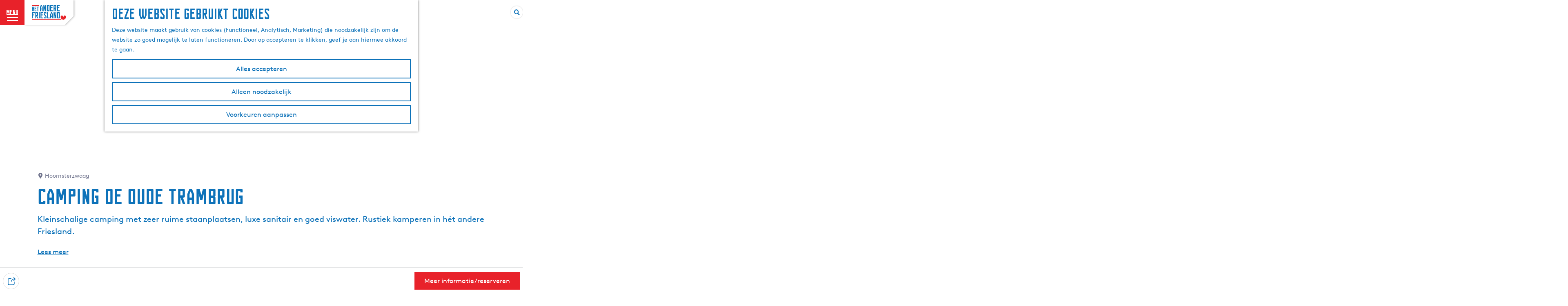

--- FILE ---
content_type: text/html; charset=UTF-8
request_url: https://www.zuidoostfriesland.nl/bezoeken/overnachten/hotel-bedandbreakfast-natuurhuisje/52286568/camping-de-oude-trambrug-1
body_size: 15239
content:
<!DOCTYPE html>




        
<html lang="nl">
<head>
    <meta charset="utf-8">
    <meta http-equiv="X-UA-Compatible" content="IE=edge">
    <meta name="viewport" content="width=device-width, initial-scale=1.0">
    <meta name="msvalidate.01" content="0165B6DFBFDC76DB95E5AD1E4C980388"/>
    <meta name="theme-color" content="#0D72B9">
<meta name="msapplication-TileColor" content="#0D72B9"/>


    <title>
        Camping De oude trambrug | ZuidoostFriesland.nl
    </title>

                                                    <script>
                window.dataLayer = window.dataLayer || [];
                function gtag(){dataLayer.push(arguments);}

                gtag('consent', 'default', {
                    'ad_personalization': 'denied',
                    'ad_storage': 'denied',
                    'ad_user_data': 'denied',
                    'analytics_storage': 'denied',
                    'functionality_storage': 'denied',
                    'personalization_storage': 'denied',
                    'security_storage': 'granted',
                    'wait_for_update': 500
                });
                gtag('set', 'ads_data_redaction', true);
            </script>
                                    <!-- Google Tag Manager -->
            <script>(function(w,d,s,l,i){w[l]=w[l]||[];w[l].push(
                    {'gtm.start': new Date().getTime(),event:'gtm.js'}
                );var f=d.getElementsByTagName(s)[0],
                    j=d.createElement(s),dl=l!='dataLayer'?'&l='+l:'';j.async=true;j.src=
                    'https://www.googletagmanager.com/gtm.js?id='+i+dl;f.parentNode.insertBefore(j,f);
                })(window,document,'script','dataLayer','GTM-K4TPV9Z');
            </script>
            <!-- End Google Tag Manager -->
                                
    
        
            

    <link rel="canonical" href="https://www.zuidoostfriesland.nl/alle-locaties/52286568/camping-de-oude-trambrug-1" />



            <meta name="description" content="Kleinschalige camping met zeer ruime staanplaatsen, luxe sanitair en goed viswater. Rustiek kamperen in hét andere Friesland.">
        
                                <meta property="og:title" content="Camping De oude trambrug" />
                                <meta property="og:description" content="Kleinschalige camping met zeer ruime staanplaatsen, luxe sanitair en goed viswater. Rustiek kamperen in hét andere Friesland." />
                                <meta property="og:url" content="https://www.zuidoostfriesland.nl/alle-locaties/52286568/camping-de-oude-trambrug-1" />
                                <meta property="og:type" content="website" />
                                                <meta property="og:image" content="https://assets.plaece.nl/thumb/USCPpSV3b5P0jfBPk3piB-bWlK5P2JFYEmRlviUyPFU/resizing_type:fit/width:650/height:366/gravity:sm/aHR0cHM6Ly9hc3NldHMucGxhZWNlLm5sL29kcC1mcmllc2xhbmQvaW1hZ2UvaW1nLTU5NzctMl8yNTUwODAxNjY2LmpwZWc.jpeg" />
                                                            <meta property="og:image" content="https://assets.plaece.nl/thumb/dWpCTdtThs6GecsSy7KpCvBxH2mkoAOu8gP9_g109Z4/resizing_type:fit/width:650/height:366/gravity:sm/aHR0cHM6Ly9hc3NldHMucGxhZWNlLm5sL29kcC1mcmllc2xhbmQvaW1hZ2UvaW1nLTU5NDEtMl8zNjI4MTI5NTk4LmpwZWc.jpeg" />
                                                            <meta property="og:image" content="https://assets.plaece.nl/thumb/tvLU08kO2Ra4amzZ0wH-HMoI8w5OruwRFALn90SCYTU/resizing_type:fit/width:650/height:366/gravity:sm/aHR0cHM6Ly9hc3NldHMucGxhZWNlLm5sL29kcC1mcmllc2xhbmQvaW1hZ2UvdWl0c3Rla2VuZC12aXN3YXRlcjItMl8yNjEyNTAyMzQ5LmpwZWc.jpeg" />
                        

                                <meta name="twitter:card" content="summary" />
                                <meta name="twitter:title" content="Camping De oude trambrug" />
                                <meta name="twitter:description" content="Kleinschalige camping met zeer ruime staanplaatsen, luxe sanitair en goed viswater. Rustiek kamperen in hét andere Friesland." />
            






    
        <link rel="shortcut icon" href="/build/assets/favicon.d91247e2c89359fc1076.ico" type="image/x-icon">
<link rel="apple-touch-icon" href="/build/assets/apple-touch-icon.ff1f944666488629560d.png">
<link rel="apple-touch-icon-precomposed" sizes="57x57" href="/build/assets/apple-touch-icon-57x57.38cd94aa968f64f75b8c.png"/>
<link rel="apple-touch-icon-precomposed" sizes="114x114" href="/build/assets/apple-touch-icon-114x114.6b46dc1923dd962dd00d.png"/>
<link rel="apple-touch-icon-precomposed" sizes="72x72" href="/build/assets/apple-touch-icon-72x72.fbfe67e22ffd73c6358c.png"/>
<link rel="apple-touch-icon-precomposed" sizes="144x144" href="/build/assets/apple-touch-icon-144x144.8c12060ec382d50b9e9c.png"/>
<link rel="apple-touch-icon-precomposed" sizes="60x60" href="/build/assets/apple-touch-icon-60x60.57dfa97185ef95245aa0.png"/>
<link rel="apple-touch-icon-precomposed" sizes="120x120" href="/build/assets/apple-touch-icon-120x120.107c4f7f2eaad3a9eea7.png"/>
<link rel="apple-touch-icon-precomposed" sizes="76x76" href="/build/assets/apple-touch-icon-76x76.71ca6f35ad4f0f81b1d3.png"/>
<link rel="apple-touch-icon-precomposed" sizes="152x152" href="/build/assets/apple-touch-icon-152x152.ff1f944666488629560d.png"/>
<link rel="icon" type="image/png" href="/build/assets/favicon-196x196.ffde056f21167c46d677.png" sizes="196x196"/>
<link rel="icon" type="image/png" href="/build/assets/favicon-96x96.851cbc6719bd2d4cf317.png" sizes="96x96"/>
<link rel="icon" type="image/png" href="/build/assets/favicon-32x32.89837a0aba99d847ca55.png" sizes="32x32"/>
<link rel="icon" type="image/png" href="/build/assets/favicon-16x16.3c649ac0e7cab205233b.png" sizes="16x16"/>
<link rel="icon" type="image/png" href="/build/assets/favicon-128.6728cb2f84e5845db3d9.png" sizes="128x128"/>
<meta name="application-name" content="Digitaal Platform Friesland"/>
<meta name="msapplication-TileColor" content="#0D72B9"/>
<meta name="msapplication-TileImage" content="/build/assets/mstile-144x144.8c12060ec382d50b9e9c.png"/>
<meta name="msapplication-square70x70logo" content="/build/assets/mstile-70x70.6728cb2f84e5845db3d9.png"/>
<meta name="msapplication-square150x150logo" content="/build/assets/mstile-150x150.507db0f60366f95ddacd.png"/>
<meta name="msapplication-wide310x150logo" content="/build/assets/mstile-310x150.e4c95575cdaba61d0044.png"/>
<meta name="msapplication-square310x310logo" content="/build/assets/mstile-310x310.b3e40aa3a0261d26c057.png"/>


            <link rel="stylesheet" href="/build/main.df0f3c5681e17b0a5732.css">
    <link rel="stylesheet" href="/build/main-print.1a63a6d1fb44224b2029.css" media="print">


        <script src="/build/runtime.94be455175ff3fed7ce8.bundle.js" defer></script>
<script src="/build/main.85c419ced2ce39f114f6.bundle.js" defer></script>


    </head>
<body class="locale-nl  is-odp-detail is-odp-location-detail         is-zuidoost-friesland body--theme-default
        "
        data-ga-value=52286568                                                     data-has-no-pageparts="true"
                    data-instant-intensity="viewport"
         data-cookie-bundle-enabled="true">

                                                            <!-- Google Tag Manager (noscript) -->
            <noscript>
                <iframe src="https://www.googletagmanager.com/ns.html?id=GTM-K4TPV9Z"
                    height="0" width="0" style="display:none;visibility:hidden"></iframe>
            </noscript>
            <!-- End Google Tag Manager (noscript) -->
                        
    
                
    <header class="main-header header-light">
        <a href="#main" class="header__skiplink">Ga naar inhoud</a>

        <div class="header__menuwrapper">
            <button data-ga-category="click" data-ga-action="menu" data-ga-label="#" id="mainmenu-toggle"
                    class="header__menu">
                <span class="menutxt">
                    <span class="menutxt__open">menu</span>
                    <span class="menutxt__close">sluit</span>
                </span>
                <span class="menuicon" aria-hidden="true"></span>
            </button>
            <div class="header__logo">
                                        <a href="/" class="main-header__logo">
            <img src="/build/assets/general/logo-zuidoostfriesland.7a3af4dfed5ff2f2535d.svg"
                    alt="ZuidoostFriesland.nl Logo"
                    class="main-header__logo__img">
            <span class="sr-only">Ga naar de homepage</span>
        </a>
    

            </div>
        </div>

        <div class="header__content-wrapper">
            <div class="header__content-wrapper-inner">
                    <nav id="main-nav" class="main-header__nav main-nav" aria-label="Primair">
        <ul class="menu">
                                                                                            <li class="main-nav__parent-wrapper main-nav__parent-wrapper--has-children" data-a11y="close">
                                                        <a href="/uitgelicht" class="main-nav__link main-nav__link-parent main-nav__link--has-children      main-nav-parent-link__theme--default"
                aria-haspopup="true" aria-expanded="false"
                aria-controls="menu__children-31"                
                >
                            <span class="main-nav__link-title button-content--reset">uitgelicht</span>
                                                                                                                                    </a>
                                                            <ul id="menu__children-31" class="menu__children">

                        <li class="main-nav__child__back-button__wrapper">
                <button class="btn--reset main-nav__child__back-button">
                    <span class="icon-font icon-fill-chevron-left" aria-hidden="true"></span>
                    Terug
                </button>
            </li>

                        <li class="main-nav__parent-wrapper-mobile">
                <a href="/uitgelicht" class="main-nav__parent-title">
                    <span class="main-nav__link-title button-content--reset">uitgelicht</span>
                </a>
            </li>

                                            <li class="main-nav__child-wrapper main-nav-child__theme--default">
                <a href="/uitgelicht/kerstmarkten-in-het-andere-friesland" class="main-nav__link main-nav__link-child       main-nav-child-link__theme--default"
                                
                >
                            <span class="main-nav__link-title button-content--reset">Kerstmarkten in Het Andere Friesland</span>
                                                                                                                                    </a>
                                </li>
                                                <li class="main-nav__child-wrapper main-nav-child__theme--default">
                <a href="/uitgelicht/georganiseerde-winterwandelingen" class="main-nav__link main-nav__link-child       main-nav-child-link__theme--default"
                                
                >
                            <span class="main-nav__link-title button-content--reset">Georganiseerde Winterwandelingen</span>
                                                                                                                                    </a>
                                </li>
                                                <li class="main-nav__child-wrapper main-nav-child__theme--default">
                <a href="/uitgelicht/kerstvoorstellingen-in-het-andere-friesland" class="main-nav__link main-nav__link-child       main-nav-child-link__theme--default"
                                
                >
                            <span class="main-nav__link-title button-content--reset">Kerstvoorstellingen in Het Andere Friesland</span>
                                                                                                                                    </a>
                                </li>
                                                <li class="main-nav__child-wrapper main-nav-child__theme--default">
                <a href="/uitgelicht/indoor-zwembaden-in-het-andere-friesland" class="main-nav__link main-nav__link-child       main-nav-child-link__theme--default"
                                
                >
                            <span class="main-nav__link-title button-content--reset">Indoor Zwembaden in Het Andere Friesland</span>
                                                                                                                                    </a>
                                </li>
                                                <li class="main-nav__child-wrapper main-nav-child__theme--default">
                <a href="/uitgelicht/5x-leuke-daguitjes-in-zuidoost-friesland" class="main-nav__link main-nav__link-child       main-nav-child-link__theme--default"
                                
                >
                            <span class="main-nav__link-title button-content--reset">5x leuke daguitjes in Zuidoost Friesland</span>
                                                                                                                                    </a>
                                </li>
                                                <li class="main-nav__child-wrapper main-nav-child__theme--default">
                <a href="/uitgelicht/opfriesen" class="main-nav__link main-nav__link-child       main-nav-child-link__theme--default"
                                
                >
                            <span class="main-nav__link-title button-content--reset">Opfriesen</span>
                                                                                                                                    </a>
                                </li>
                                                <li class="main-nav__child-wrapper main-nav-child__theme--default">
                <a href="/uitgelicht/tips-voor-kids" class="main-nav__link main-nav__link-child       main-nav-child-link__theme--default"
                                
                >
                            <span class="main-nav__link-title button-content--reset">tips voor kids</span>
                                                                                                                                    </a>
                                </li>
                                                <li class="main-nav__child-wrapper main-nav-child__theme--default">
                <a href="/uitgelicht/buitenkunst" class="main-nav__link main-nav__link-child       main-nav-child-link__theme--default"
                                
                >
                            <span class="main-nav__link-title button-content--reset">outdoor art</span>
                                                                                                                                    </a>
                                </li>
                                                <li class="main-nav__child-wrapper main-nav-child__theme--default">
                <a href="/uitgelicht/uitkijktorens" class="main-nav__link main-nav__link-child       main-nav-child-link__theme--default"
                                
                >
                            <span class="main-nav__link-title button-content--reset">uitkijktorens</span>
                                                                                                                                    </a>
                                </li>
                                                <li class="main-nav__child-wrapper main-nav-child__theme--default">
                <a href="/uitgelicht/nationale-parken" class="main-nav__link main-nav__link-child       main-nav-child-link__theme--default"
                                
                >
                            <span class="main-nav__link-title button-content--reset">nationale parken</span>
                                                                                                                                    </a>
                                </li>
                                                <li class="main-nav__child-wrapper main-nav-child__theme--default">
                <a href="/uitgelicht/indoor-activiteiten" class="main-nav__link main-nav__link-child       main-nav-child-link__theme--default"
                                
                >
                            <span class="main-nav__link-title button-content--reset">indoor activiteiten</span>
                                                                                                                                    </a>
                                </li>
                                                <li class="main-nav__child-wrapper main-nav-child__theme--default">
                <a href="/uitgelicht/12-bijzondere-plekken-in-het-andere-friesland" class="main-nav__link main-nav__link-child       main-nav-child-link__theme--default"
                                
                >
                            <span class="main-nav__link-title button-content--reset">12 bijzondere plekken in Het Andere Friesland</span>
                                                                                                                                    </a>
                                </li>
                                                <li class="main-nav__child-wrapper main-nav-child__theme--default">
                <a href="/uitgelicht/interactieve-kaart" class="main-nav__link main-nav__link-child       main-nav-child-link__theme--default"
                                
                >
                            <span class="main-nav__link-title button-content--reset">Interactieve kaart</span>
                                                                                                                                    </a>
                                </li>
                                                <li class="main-nav__child-wrapper main-nav-child__theme--default">
                <a href="/uitgelicht/inspiratiekaart" class="main-nav__link main-nav__link-child       main-nav-child-link__theme--default"
                                
                >
                            <span class="main-nav__link-title button-content--reset">inspiratiekaart</span>
                                                                                                                                    </a>
                                </li>
                        </ul>
                    </li>
                                    <li class="main-nav__parent-wrapper main-nav__parent-wrapper--has-children" data-a11y="close">
                                                        <a href="/ontdekken" class="main-nav__link main-nav__link-parent main-nav__link--has-children      main-nav-parent-link__theme--default"
                aria-haspopup="true" aria-expanded="false"
                aria-controls="menu__children-2"                
                >
                            <span class="main-nav__link-title button-content--reset">ontdekken</span>
                                                                                                                                    </a>
                                                            <ul id="menu__children-2" class="menu__children">

                        <li class="main-nav__child__back-button__wrapper">
                <button class="btn--reset main-nav__child__back-button">
                    <span class="icon-font icon-fill-chevron-left" aria-hidden="true"></span>
                    Terug
                </button>
            </li>

                        <li class="main-nav__parent-wrapper-mobile">
                <a href="/ontdekken" class="main-nav__parent-title">
                    <span class="main-nav__link-title button-content--reset">ontdekken</span>
                </a>
            </li>

                                            <li class="main-nav__child-wrapper main-nav-child__theme--default">
                <a href="/ontdekken/ode-aan-het-landschap" class="main-nav__link main-nav__link-child       main-nav-child-link__theme--default"
                                
                >
                            <span class="main-nav__link-title button-content--reset">ode aan het landschap</span>
                                                                                                                                    </a>
                                </li>
                                                <li class="main-nav__child-wrapper main-nav-child__theme--default">
                <a href="/ontdekken/de-friese-adel" class="main-nav__link main-nav__link-child       main-nav-child-link__theme--default"
                                
                >
                            <span class="main-nav__link-title button-content--reset">de friese adel</span>
                                                                                                                                    </a>
                                </li>
                                                <li class="main-nav__child-wrapper main-nav-child__theme--default">
                <a href="/ontdekken/socialisme-in-friesland" class="main-nav__link main-nav__link-child       main-nav-child-link__theme--default"
                                
                >
                            <span class="main-nav__link-title button-content--reset">socialisme in friesland</span>
                                                                                                                                    </a>
                                </li>
                                                <li class="main-nav__child-wrapper main-nav-child__theme--default">
                <a href="/ontdekken/het-nieuwe-eten" class="main-nav__link main-nav__link-child       main-nav-child-link__theme--default"
                                
                >
                            <span class="main-nav__link-title button-content--reset">het nieuwe eten</span>
                                                                                                                                    </a>
                                </li>
                                                <li class="main-nav__child-wrapper main-nav-child__theme--default">
                <a href="/ontdekken/wereldreis" class="main-nav__link main-nav__link-child       main-nav-child-link__theme--default"
                                
                >
                            <span class="main-nav__link-title button-content--reset">op wereldreis</span>
                                                                                                                                    </a>
                                </li>
                        </ul>
                    </li>
                                    <li class="main-nav__parent-wrapper main-nav__parent-wrapper--has-children" data-a11y="close">
                                                        <a href="/bezoeken" class="main-nav__link main-nav__link-parent main-nav__link--has-children    main-nav__link--active is-open main-nav-parent-link__theme--default"
                aria-haspopup="true" aria-expanded="false"
                aria-controls="menu__children-29"                aria-current="page"
                >
                            <span class="main-nav__link-title button-content--reset">beZoeken</span>
                                                                                                                                    </a>
                                                            <ul id="menu__children-29" class="menu__children">

                        <li class="main-nav__child__back-button__wrapper">
                <button class="btn--reset main-nav__child__back-button">
                    <span class="icon-font icon-fill-chevron-left" aria-hidden="true"></span>
                    Terug
                </button>
            </li>

                        <li class="main-nav__parent-wrapper-mobile">
                <a href="/bezoeken" class="main-nav__parent-title">
                    <span class="main-nav__link-title button-content--reset">beZoeken</span>
                </a>
            </li>

                                            <li class="main-nav__child-wrapper main-nav-child__theme--default">
                <a href="/bezoeken/evenementenkalender" class="main-nav__link main-nav__link-child       main-nav-child-link__theme--default"
                                
                >
                            <span class="main-nav__link-title button-content--reset">evenementenkalender</span>
                                                                                                                                    </a>
                                </li>
                                                <li class="main-nav__child-wrapper main-nav-child__theme--default">
                <a href="/bezoeken/overnachten" class="main-nav__link main-nav__link-child     main-nav__link--active  main-nav-child-link__theme--default"
                                aria-current="page"
                >
                            <span class="main-nav__link-title button-content--reset">overnachten</span>
                                                                                                                                    </a>
                                </li>
                                                <li class="main-nav__child-wrapper main-nav-child__theme--default">
                <a href="/bezoeken/eten-drinken" class="main-nav__link main-nav__link-child       main-nav-child-link__theme--default"
                                
                >
                            <span class="main-nav__link-title button-content--reset">eten &amp; drinken</span>
                                                                                                                                    </a>
                                </li>
                                                <li class="main-nav__child-wrapper main-nav-child__theme--default">
                <a href="/bezoeken/activiteiten-bezienswaardigheden" class="main-nav__link main-nav__link-child       main-nav-child-link__theme--default"
                                
                >
                            <span class="main-nav__link-title button-content--reset">zien &amp; doen</span>
                                                                                                                                    </a>
                                </li>
                                                <li class="main-nav__child-wrapper main-nav-child__theme--default">
                <a href="/bezoeken/dorpen" class="main-nav__link main-nav__link-child       main-nav-child-link__theme--default"
                                
                >
                            <span class="main-nav__link-title button-content--reset">dorpen</span>
                                                                                                                                    </a>
                                </li>
                        </ul>
                    </li>
                                    <li class="main-nav__parent-wrapper main-nav__parent-wrapper--has-children" data-a11y="close">
                                                        <a href="/routes-overzicht" class="main-nav__link main-nav__link-parent main-nav__link--has-children      main-nav-parent-link__theme--default"
                aria-haspopup="true" aria-expanded="false"
                aria-controls="menu__children-30"                
                >
                            <span class="main-nav__link-title button-content--reset">routes</span>
                                                                                                                                    </a>
                                                            <ul id="menu__children-30" class="menu__children">

                        <li class="main-nav__child__back-button__wrapper">
                <button class="btn--reset main-nav__child__back-button">
                    <span class="icon-font icon-fill-chevron-left" aria-hidden="true"></span>
                    Terug
                </button>
            </li>

                        <li class="main-nav__parent-wrapper-mobile">
                <a href="/routes-overzicht" class="main-nav__parent-title">
                    <span class="main-nav__link-title button-content--reset">routes</span>
                </a>
            </li>

                                            <li class="main-nav__child-wrapper main-nav-child__theme--default">
                <a href="/routes-overzicht/camperroutes" class="main-nav__link main-nav__link-child       main-nav-child-link__theme--default"
                                
                >
                            <span class="main-nav__link-title button-content--reset">camperroutes</span>
                                                                                                                                    </a>
                                </li>
                                                <li class="main-nav__child-wrapper main-nav-child__theme--default">
                <a href="/routes-overzicht/vaarroutes" class="main-nav__link main-nav__link-child       main-nav-child-link__theme--default"
                                
                >
                            <span class="main-nav__link-title button-content--reset">vaarroutes</span>
                                                                                                                                    </a>
                                </li>
                                                <li class="main-nav__child-wrapper main-nav-child__theme--default">
                <a href="/routes-overzicht/fietsroutes" class="main-nav__link main-nav__link-child       main-nav-child-link__theme--default"
                                
                >
                            <span class="main-nav__link-title button-content--reset">fietsroutes</span>
                                                                                                                                    </a>
                                </li>
                                                <li class="main-nav__child-wrapper main-nav-child__theme--default">
                <a href="/routes-overzicht/wandelroutes" class="main-nav__link main-nav__link-child       main-nav-child-link__theme--default"
                                
                >
                            <span class="main-nav__link-title button-content--reset">wandelroutes</span>
                                                                                                                                    </a>
                                </li>
                                                <li class="main-nav__child-wrapper main-nav-child__theme--default">
                <a href="/routes-overzicht/ruiterroutes" class="main-nav__link main-nav__link-child       main-nav-child-link__theme--default"
                                
                >
                            <span class="main-nav__link-title button-content--reset">ruiterroutes</span>
                                                                                                                                    </a>
                                </li>
                                                <li class="main-nav__child-wrapper main-nav-child__theme--default">
                <a href="/routes-overzicht/autopuzzeltochten" class="main-nav__link main-nav__link-child       main-nav-child-link__theme--default"
                                
                >
                            <span class="main-nav__link-title button-content--reset">autopuzzeltochten</span>
                                                                                                                                    </a>
                                </li>
                                                <li class="main-nav__child-wrapper main-nav-child__theme--default">
                <a href="/routes-overzicht/beleefroutes" class="main-nav__link main-nav__link-child       main-nav-child-link__theme--default"
                                
                >
                            <span class="main-nav__link-title button-content--reset">beleefroutes</span>
                                                                                                                                    </a>
                                </li>
                        </ul>
                    </li>
                                                                        <li class="main-nav__parent-wrapper main-nav-parent__theme--default">
                <a href="/magazine" class="main-nav__link main-nav__link-parent       main-nav-parent-link__theme--default"
                                
                >
                            <span class="main-nav__link-title button-content--reset">Magazine</span>
                                                                                                                                    </a>
                                </li>
                                                                                </ul>
    </nav>
    <div class="main-nav__overlay"></div>
                
            </div>
        </div>

        <div class="headerdots__wrapper">
                        
                                        <div class="header__topmenu">
                                            <a class="headerdots__link" href="https://www.zuidoostfriesland.nl/zoeken" >Zoeken</a>
                                            <a class="headerdots__link" href="https://www.zuidoostfriesland.nl/contact" >Contact</a>
                                            <a class="headerdots__link" href="https://www.zuidoostfriesland.nl/ondernemers" >Voor ondernemers</a>
                                    </div>
            
                            <ul class="handles">
                                                    
                                
        
                                    <form method="get" action="/zoeken" class="main-header__search">
                        <input type="search" name="query" aria-label="Zoeken"
                    placeholder="" class="main-header__search-input"
                    value="">
            <button type="submit" class="main-header__search-btn">
                <span class="main-header__search-icon icon-font icon-fill-magnifyglass" aria-hidden="true"></span>
                <span class="sr-only">Zoeken</span>
            </button>
        </form>
    
                </ul>

                                        </div>
    </header>

    
        <main id="main">

                
            

            <div class="odp-detail-container odp-detail-container--stretch-full odp-detail-container--stretch-full--location">
            <script type="application/ld+json">
        {"@context":"https:\/\/schema.org","name":"Camping De oude trambrug","description":"Kleinschalige camping met zeer ruime staanplaatsen, luxe sanitair en goed viswater. Rustiek kamperen in h\u00e9t andere Friesland.","@type":"Place","image":["https:\/\/assets.plaece.nl\/odp-friesland\/image\/img-5977-2_2550801666.jpeg","https:\/\/assets.plaece.nl\/odp-friesland\/image\/img-5941-2_3628129598.jpeg","https:\/\/assets.plaece.nl\/odp-friesland\/image\/uitstekend-viswater2-2_2612502349.jpeg"],"URL":"https:\/\/www.zuidoostfriesland.nl\/alle-locaties\/52286568\/camping-de-oude-trambrug-1","address":{"@type":"PostalAddress","addressCountry":"NL","postalCode":"8412 sl","streetAddress":"Bij de Leijwei 74","addressLocality":"Hoornsterzwaag"},"geo":{"latitude":53.022861,"longitude":6.18642,"@type":"GeoCoordinates"},"telephone":"0640301901"}
    </script>
                        <script>
          window.dataLayer = window.dataLayer || [];
          window.dataLayer.push({"categories":["camping","mini-camping","camperstandplaats","bed-and-breakfast","ebike-oplaadpunt"],"city":"Hoornsterzwaag"});
        </script>
    

        
                                            <div class="item-details general-content ">
                    <div class="item-details__header item-details__location-header">
                            <div class="splide__carousel item-carousel">
                            <span class="anchor" id="item-details__carousel"></span>
                        <div class="splide splide__main item-carousel__container"
                            data-splide='{
    "type":"slide",
    "arrows":true,
    "pagination":true,
    "keyboard":"focused",
    "slideFocus":false,
    "flickPower":50,
    "video": {
    "autoplay": "1",
    "mute": "1",
    "playerOptions": {
        "vimeo": {
            "controls": "1"
        },
        "youtube": {
            "controls": "1"
        }
    }
    },
    "classes": {
        "pagination": "splide__pagination item-carousel__pagination",
        "page": "splide__pagination__page item-carousel__pagination-page"
    },
    "drag":true
        ,"i18n": {
        "prev": "Vorige slide"
        ,"next": "Volgende slide"
        ,"first": "Ga naar eerste slide"
        ,"last": "Ga naar laatste slide"
        ,"slideX": "Ga naar slide %s"
        ,"pageX": "Ga naar pagina %s"
        ,"play": "Start automatisch afspelen"
        ,"pause": "Pauzeer automatisch afspelen"
        ,"carousel": "carousel"
        ,"select": "Selecteer slide om te tonen"
        ,"slide": "slide"
        ,"slideLabel": "%s van %s"
        ,"playVideo": "Video afspelen"
    }
    
}' >
                                                                                            <div class="splide__arrows item-carousel__arrows ">
            <button type="button" class="splide__arrow splide__arrow--prev item-carousel__arrow item-carousel__arrow--prev icon-font icon-fill-chevron-left" data-ga-category="click" data-ga-label="navigation" data-ga-action="prev"></button>
                        <button type="button" class="splide__arrow splide__arrow--next item-carousel__arrow item-carousel__arrow--next icon-font icon-fill-chevron-right" data-ga-category="click" data-ga-label="navigation" data-ga-action="next"></button>
        </div>
    
                                                                            <div class="splide__track item-carousel__track">
                        <ul class="splide__list item-carousel__list">
                                                                                                                                                                                                                                                                                                        <li class="splide__slide item-carousel__item-container file-image">
                                                                                                                                                                                <picture class="img__wrapper img--theme-default item-carousel__item"
                    >
                                                                                                                                                                        <source type="image/webp"
                                        srcset="https://assets.plaece.nl/thumb/Z-b2ERvDXOiKUdjjiVmhhUXqKgUCfUouBUq78bZyAS4/resizing_type:fit/width:960/height:0/gravity:sm/enlarge:0/aHR0cHM6Ly9hc3NldHMucGxhZWNlLm5sL29kcC1mcmllc2xhbmQvaW1hZ2UvaW1nLTU5NzctMl8yNTUwODAxNjY2LmpwZWc.webp" media="(max-width: 500px)">
                                                                            <source srcset="https://assets.plaece.nl/thumb/wSDQTuu1m09hBN0-NRvklRBSzYXb8-MjIIQfWS6u8bI/resizing_type:fit/width:960/height:0/gravity:sm/enlarge:0/aHR0cHM6Ly9hc3NldHMucGxhZWNlLm5sL29kcC1mcmllc2xhbmQvaW1hZ2UvaW1nLTU5NzctMl8yNTUwODAxNjY2LmpwZWc.jpeg" media="(max-width: 500px)">
                                                                                                                                                        <source type="image/webp"
                                        srcset="https://assets.plaece.nl/thumb/204pWB-UPB-pmGV2Bln-2N2PlmtiXvrl_AbIsYXiaC4/resizing_type:fit/width:1280/height:0/gravity:sm/enlarge:0/aHR0cHM6Ly9hc3NldHMucGxhZWNlLm5sL29kcC1mcmllc2xhbmQvaW1hZ2UvaW1nLTU5NzctMl8yNTUwODAxNjY2LmpwZWc.webp" media="(max-width: 1079px)">
                                                                            <source srcset="https://assets.plaece.nl/thumb/UBkl3Syx7CGcuwGRhdRxpVGOUqRQK06OmDvJFy_AuNk/resizing_type:fit/width:1280/height:0/gravity:sm/enlarge:0/aHR0cHM6Ly9hc3NldHMucGxhZWNlLm5sL29kcC1mcmllc2xhbmQvaW1hZ2UvaW1nLTU5NzctMl8yNTUwODAxNjY2LmpwZWc.jpeg" media="(max-width: 1079px)">
                                                                                                                                                        <source type="image/webp"
                                        srcset="https://assets.plaece.nl/thumb/FHe9BXXaaqVFtpAoDR3qzBNe0n1Yd-6FpStXenAAFag/resizing_type:fit/width:1580/height:0/gravity:sm/enlarge:0/aHR0cHM6Ly9hc3NldHMucGxhZWNlLm5sL29kcC1mcmllc2xhbmQvaW1hZ2UvaW1nLTU5NzctMl8yNTUwODAxNjY2LmpwZWc.webp">
                                                                            <source srcset="https://assets.plaece.nl/thumb/A46npYFzybyr_AW2rF2OYy0Vn2UmfpXmx2c4KcPggyw/resizing_type:fit/width:1580/height:0/gravity:sm/enlarge:0/aHR0cHM6Ly9hc3NldHMucGxhZWNlLm5sL29kcC1mcmllc2xhbmQvaW1hZ2UvaW1nLTU5NzctMl8yNTUwODAxNjY2LmpwZWc.jpeg">
                                                    <img src="https://assets.plaece.nl/thumb/wSDQTuu1m09hBN0-NRvklRBSzYXb8-MjIIQfWS6u8bI/resizing_type:fit/width:960/height:0/gravity:sm/enlarge:0/aHR0cHM6Ly9hc3NldHMucGxhZWNlLm5sL29kcC1mcmllc2xhbmQvaW1hZ2UvaW1nLTU5NzctMl8yNTUwODAxNjY2LmpwZWc.jpeg"
                        class="img__main "
                        alt="" 
                        >
            </picture>
                                            </li>
                                                                                                                                                                                                                                                                                                                                                                                                                    <li class="splide__slide item-carousel__item-container file-image">
                                                                                                                                                                                <picture class="img__wrapper img--theme-default item-carousel__item"
                    >
                                                                                                                                                                        <source type="image/webp"
                                        srcset="https://assets.plaece.nl/thumb/6yWLH1MvsiKQ02OET0ez1u5jpVSlOu9p8cIuKaa9JNI/resizing_type:fit/width:960/height:0/gravity:sm/enlarge:0/aHR0cHM6Ly9hc3NldHMucGxhZWNlLm5sL29kcC1mcmllc2xhbmQvaW1hZ2UvaW1nLTU5NDEtMl8zNjI4MTI5NTk4LmpwZWc.webp" media="(max-width: 500px)">
                                                                            <source srcset="https://assets.plaece.nl/thumb/zwRr3tabCitWUvscGDWOHVtSxjrTpKtw2TQoXU6zrN4/resizing_type:fit/width:960/height:0/gravity:sm/enlarge:0/aHR0cHM6Ly9hc3NldHMucGxhZWNlLm5sL29kcC1mcmllc2xhbmQvaW1hZ2UvaW1nLTU5NDEtMl8zNjI4MTI5NTk4LmpwZWc.jpeg" media="(max-width: 500px)">
                                                                                                                                                        <source type="image/webp"
                                        srcset="https://assets.plaece.nl/thumb/ylS852LGKovIKwbx1Nx-Z9-wi7LTObsycaB70TiEV4I/resizing_type:fit/width:1280/height:0/gravity:sm/enlarge:0/aHR0cHM6Ly9hc3NldHMucGxhZWNlLm5sL29kcC1mcmllc2xhbmQvaW1hZ2UvaW1nLTU5NDEtMl8zNjI4MTI5NTk4LmpwZWc.webp" media="(max-width: 1079px)">
                                                                            <source srcset="https://assets.plaece.nl/thumb/QAdOhVg9OMtDbM-g8UFTlWKTPJ_rpkEc51ATAwFiX44/resizing_type:fit/width:1280/height:0/gravity:sm/enlarge:0/aHR0cHM6Ly9hc3NldHMucGxhZWNlLm5sL29kcC1mcmllc2xhbmQvaW1hZ2UvaW1nLTU5NDEtMl8zNjI4MTI5NTk4LmpwZWc.jpeg" media="(max-width: 1079px)">
                                                                                                                                                        <source type="image/webp"
                                        srcset="https://assets.plaece.nl/thumb/bRWXiY9yZJZcv4TuN8LkbN9hYAB653aL60zlRqzKULQ/resizing_type:fit/width:1580/height:0/gravity:sm/enlarge:0/aHR0cHM6Ly9hc3NldHMucGxhZWNlLm5sL29kcC1mcmllc2xhbmQvaW1hZ2UvaW1nLTU5NDEtMl8zNjI4MTI5NTk4LmpwZWc.webp">
                                                                            <source srcset="https://assets.plaece.nl/thumb/AOrB4aXx4zHUXY-88MqwvQYTwUDUZYRKFzXo5_DdjTc/resizing_type:fit/width:1580/height:0/gravity:sm/enlarge:0/aHR0cHM6Ly9hc3NldHMucGxhZWNlLm5sL29kcC1mcmllc2xhbmQvaW1hZ2UvaW1nLTU5NDEtMl8zNjI4MTI5NTk4LmpwZWc.jpeg">
                                                    <img src="https://assets.plaece.nl/thumb/zwRr3tabCitWUvscGDWOHVtSxjrTpKtw2TQoXU6zrN4/resizing_type:fit/width:960/height:0/gravity:sm/enlarge:0/aHR0cHM6Ly9hc3NldHMucGxhZWNlLm5sL29kcC1mcmllc2xhbmQvaW1hZ2UvaW1nLTU5NDEtMl8zNjI4MTI5NTk4LmpwZWc.jpeg"
                        class="img__main "
                        alt="" loading="lazy"
                        >
            </picture>
                                            </li>
                                                                                                                                                                                                                                                                                                                                                                                                                    <li class="splide__slide item-carousel__item-container file-image">
                                                                                                                                                                                <picture class="img__wrapper img--theme-default item-carousel__item"
                    >
                                                                                                                                                                        <source type="image/webp"
                                        srcset="https://assets.plaece.nl/thumb/bvVUkTmX60j8Emey11Yz5UxZZkWvJkIGmPPCXkFolX4/resizing_type:fit/width:960/height:0/gravity:sm/enlarge:0/aHR0cHM6Ly9hc3NldHMucGxhZWNlLm5sL29kcC1mcmllc2xhbmQvaW1hZ2UvdWl0c3Rla2VuZC12aXN3YXRlcjItMl8yNjEyNTAyMzQ5LmpwZWc.webp" media="(max-width: 500px)">
                                                                            <source srcset="https://assets.plaece.nl/thumb/OMXRZjTqVKVz0zXitEL9GWETAuhbz_zzYXB_pmYhkjk/resizing_type:fit/width:960/height:0/gravity:sm/enlarge:0/aHR0cHM6Ly9hc3NldHMucGxhZWNlLm5sL29kcC1mcmllc2xhbmQvaW1hZ2UvdWl0c3Rla2VuZC12aXN3YXRlcjItMl8yNjEyNTAyMzQ5LmpwZWc.jpeg" media="(max-width: 500px)">
                                                                                                                                                        <source type="image/webp"
                                        srcset="https://assets.plaece.nl/thumb/pWs4azTraHvVTIvNo_iwSqOFU36RoiIzMky2QgiaEd4/resizing_type:fit/width:1280/height:0/gravity:sm/enlarge:0/aHR0cHM6Ly9hc3NldHMucGxhZWNlLm5sL29kcC1mcmllc2xhbmQvaW1hZ2UvdWl0c3Rla2VuZC12aXN3YXRlcjItMl8yNjEyNTAyMzQ5LmpwZWc.webp" media="(max-width: 1079px)">
                                                                            <source srcset="https://assets.plaece.nl/thumb/fuq1Sy0YPB56WL4l6DjBWfFLzVhaQJiU6dVNMxqW_YY/resizing_type:fit/width:1280/height:0/gravity:sm/enlarge:0/aHR0cHM6Ly9hc3NldHMucGxhZWNlLm5sL29kcC1mcmllc2xhbmQvaW1hZ2UvdWl0c3Rla2VuZC12aXN3YXRlcjItMl8yNjEyNTAyMzQ5LmpwZWc.jpeg" media="(max-width: 1079px)">
                                                                                                                                                        <source type="image/webp"
                                        srcset="https://assets.plaece.nl/thumb/Zxg49B7PnWz-IuVH495kDUQqWAo3WGEhMhwObhV333w/resizing_type:fit/width:1580/height:0/gravity:sm/enlarge:0/aHR0cHM6Ly9hc3NldHMucGxhZWNlLm5sL29kcC1mcmllc2xhbmQvaW1hZ2UvdWl0c3Rla2VuZC12aXN3YXRlcjItMl8yNjEyNTAyMzQ5LmpwZWc.webp">
                                                                            <source srcset="https://assets.plaece.nl/thumb/AVygokysyY-05xxMHjxmo-v_xUeREBjEgetTG6RXvPU/resizing_type:fit/width:1580/height:0/gravity:sm/enlarge:0/aHR0cHM6Ly9hc3NldHMucGxhZWNlLm5sL29kcC1mcmllc2xhbmQvaW1hZ2UvdWl0c3Rla2VuZC12aXN3YXRlcjItMl8yNjEyNTAyMzQ5LmpwZWc.jpeg">
                                                    <img src="https://assets.plaece.nl/thumb/OMXRZjTqVKVz0zXitEL9GWETAuhbz_zzYXB_pmYhkjk/resizing_type:fit/width:960/height:0/gravity:sm/enlarge:0/aHR0cHM6Ly9hc3NldHMucGxhZWNlLm5sL29kcC1mcmllc2xhbmQvaW1hZ2UvdWl0c3Rla2VuZC12aXN3YXRlcjItMl8yNjEyNTAyMzQ5LmpwZWc.jpeg"
                        class="img__main "
                        alt="" loading="lazy"
                        >
            </picture>
                                            </li>
                                                                                                                                                                </ul>
                    </div>
                
    <style>
        .item-carousel__pagination {
            --pagination-label: ' van 3';
        }
    </style>
            </div>
        </div>
    
        <div class="item-details__header-intro container-medium container-padding">
                <h1 class="item__title">
        Camping De oude trambrug

                
            </h1>

                            <p class="back_link-wrapper">
        <a class="btn btn-back" href="javascript:history.back();">
            <span class="btn-back__icon icon-font icon-fill-chevron-left" aria-hidden="true"></span>
            Terug
        </a>
    </p>

                                

                                
                                <p class="item-details__location">
        <span class="icon-font icon-fill-marker1" aria-hidden="true"></span>
                                Hoornsterzwaag
    </p>

                                    <p class="item-details__intro-wrapper item-details__block">
            Kleinschalige camping met zeer ruime staanplaatsen, luxe sanitair en goed viswater. Rustiek kamperen in hét andere Friesland.
        </p>
        <button class="item-details__intro-btn button--reset button--link">Lees meer</button>

                    </div>
    </div>

                    <div class="item-details__item-details-body item-details__location-details-body container-medium container-padding">
        <div class="item-details__left">
                                                
        <div class="item-details__media-block-list-wrapper item-details__block">
                        <h2 class="item-details__heading item-details__heading-media-block">Neem alvast een kijkje</h2>
                                                <ul class="item-lightbox__item-container file-image tiles--media-detail"
                        data-count="3">
                                                                                                                                                                                                                                                                                        <li class="item-lightbox__item-link item-lightbox__item-link--image image-link button--reset">
                                                                                                                                                                                                                                                                                                                                                                                                                                                <picture class="img__wrapper img--theme-default button-content--reset item-lightbox__image"
                    >
                                                                                                                                                                        <source type="image/webp"
                                        srcset="https://assets.plaece.nl/thumb/ozhrDCCl2l8Otz12gYLxN3pR-lgVd4fG-E_87BwCj8w/resizing_type:fit/width:640/height:0/gravity:sm/enlarge:0/aHR0cHM6Ly9hc3NldHMucGxhZWNlLm5sL29kcC1mcmllc2xhbmQvaW1hZ2UvaW1nLTU5NzctMl8yNTUwODAxNjY2LmpwZWc.webp">
                                                                            <source srcset="https://assets.plaece.nl/thumb/NDTuAD_eSMYLD9y1jjbpiDWsDe4x_5Hp1rG8qPej9Fg/resizing_type:fit/width:640/height:0/gravity:sm/enlarge:0/aHR0cHM6Ly9hc3NldHMucGxhZWNlLm5sL29kcC1mcmllc2xhbmQvaW1hZ2UvaW1nLTU5NzctMl8yNTUwODAxNjY2LmpwZWc.jpeg">
                                                    <img src="https://assets.plaece.nl/thumb/NDTuAD_eSMYLD9y1jjbpiDWsDe4x_5Hp1rG8qPej9Fg/resizing_type:fit/width:640/height:0/gravity:sm/enlarge:0/aHR0cHM6Ly9hc3NldHMucGxhZWNlLm5sL29kcC1mcmllc2xhbmQvaW1hZ2UvaW1nLTU5NzctMl8yNTUwODAxNjY2LmpwZWc.jpeg"
                        class="img__main "
                        alt="" loading="lazy"
                        >
            </picture>
                                                                                                                                                                                                                                                                            <button class="link-overlay button--reset"
                                                            data-modal-target="#impression__carousel__template"
                                                            data-modal-lightbox="#impression__carousel"
                                                            data-modal-lightbox-index="0"
                                                            aria-haspopup="dialog">
                                                                                                                                                                                                                                    <span class="sr-only">Open popup met vergrote afbeelding Weids uitzicht</span>
                                                    </button>
                                                                                                                                                                        </li>
                                                                                                                                                                                                                                                                                                                                                                            <li class="item-lightbox__item-link item-lightbox__item-link--image image-link button--reset">
                                                                                                                                                                                                                                                                                                                                                                                                                                                <picture class="img__wrapper img--theme-default button-content--reset item-lightbox__image"
                    >
                                                                                                                                                                        <source type="image/webp"
                                        srcset="https://assets.plaece.nl/thumb/UW9QHHSi3cxabMrqxnVixH56XqSX0FDw7XjXPIvotJ8/resizing_type:fit/width:640/height:0/gravity:sm/enlarge:0/aHR0cHM6Ly9hc3NldHMucGxhZWNlLm5sL29kcC1mcmllc2xhbmQvaW1hZ2UvaW1nLTU5NDEtMl8zNjI4MTI5NTk4LmpwZWc.webp">
                                                                            <source srcset="https://assets.plaece.nl/thumb/4IKPTUI-sJ8B1mVPOFCh4NbcrE21FFJiUaJFfJn4Vr8/resizing_type:fit/width:640/height:0/gravity:sm/enlarge:0/aHR0cHM6Ly9hc3NldHMucGxhZWNlLm5sL29kcC1mcmllc2xhbmQvaW1hZ2UvaW1nLTU5NDEtMl8zNjI4MTI5NTk4LmpwZWc.jpeg">
                                                    <img src="https://assets.plaece.nl/thumb/4IKPTUI-sJ8B1mVPOFCh4NbcrE21FFJiUaJFfJn4Vr8/resizing_type:fit/width:640/height:0/gravity:sm/enlarge:0/aHR0cHM6Ly9hc3NldHMucGxhZWNlLm5sL29kcC1mcmllc2xhbmQvaW1hZ2UvaW1nLTU5NDEtMl8zNjI4MTI5NTk4LmpwZWc.jpeg"
                        class="img__main "
                        alt="" loading="lazy"
                        >
            </picture>
                                                                                                                                                                                                                                                                            <button class="link-overlay button--reset"
                                                            data-modal-target="#impression__carousel__template"
                                                            data-modal-lightbox="#impression__carousel"
                                                            data-modal-lightbox-index="1"
                                                            aria-haspopup="dialog">
                                                                                                                                                                                                                                    <span class="sr-only">Open popup met vergrote afbeelding rustiek kamperen</span>
                                                    </button>
                                                                                                                                                                        </li>
                                                                                                                                                                                                                                                                                                                                                                            <li class="item-lightbox__item-link item-lightbox__item-link--image image-link button--reset">
                                                                                                                                                                                                                                                                                                                                                                                                                                                <picture class="img__wrapper img--theme-default button-content--reset item-lightbox__image"
                    >
                                                                                                                                                                        <source type="image/webp"
                                        srcset="https://assets.plaece.nl/thumb/3urw01-gTDf3RL4bHZXhEUR8d3dn4DPJEX0NBMxlnQQ/resizing_type:fit/width:640/height:0/gravity:sm/enlarge:0/aHR0cHM6Ly9hc3NldHMucGxhZWNlLm5sL29kcC1mcmllc2xhbmQvaW1hZ2UvdWl0c3Rla2VuZC12aXN3YXRlcjItMl8yNjEyNTAyMzQ5LmpwZWc.webp">
                                                                            <source srcset="https://assets.plaece.nl/thumb/h3wWlWBd2s5pYnFUPWqDdFZACYRBodd3XCDmRtZYzDc/resizing_type:fit/width:640/height:0/gravity:sm/enlarge:0/aHR0cHM6Ly9hc3NldHMucGxhZWNlLm5sL29kcC1mcmllc2xhbmQvaW1hZ2UvdWl0c3Rla2VuZC12aXN3YXRlcjItMl8yNjEyNTAyMzQ5LmpwZWc.jpeg">
                                                    <img src="https://assets.plaece.nl/thumb/h3wWlWBd2s5pYnFUPWqDdFZACYRBodd3XCDmRtZYzDc/resizing_type:fit/width:640/height:0/gravity:sm/enlarge:0/aHR0cHM6Ly9hc3NldHMucGxhZWNlLm5sL29kcC1mcmllc2xhbmQvaW1hZ2UvdWl0c3Rla2VuZC12aXN3YXRlcjItMl8yNjEyNTAyMzQ5LmpwZWc.jpeg"
                        class="img__main "
                        alt="" loading="lazy"
                        >
            </picture>
                                                                                                                                                                                                                                                                            <button class="link-overlay button--reset"
                                                            data-modal-target="#impression__carousel__template"
                                                            data-modal-lightbox="#impression__carousel"
                                                            data-modal-lightbox-index="2"
                                                            aria-haspopup="dialog">
                                                                                                                                                                                                                                    <span class="sr-only">Open popup met vergrote afbeelding uitstekend viswater</span>
                                                    </button>
                                                                                                                                                                        </li>
                                                                                                                        </ul>
            

    
                                                <template id="impression__carousel__template">
                        <div id="impression__carousel"
                                class="splide__carousel item-lightbox-popup__carousel modal-lightbox__carousel">
                            <div class="splide splide__main item-lightbox-popup__main modal-lightbox__main"
                                                                                                        data-splide='{
                                    "type":"fade"
                                    ,"live":false
                                    ,"autoplay":"pause"
                                    ,"perPage": 1
                                    ,"arrows": true
                                    ,"pagination": true
                                    ,"flickPower":100
                                    ,"rewind":true
                                        ,"i18n": {
        "prev": "Vorige slide"
        ,"next": "Volgende slide"
        ,"first": "Ga naar eerste slide"
        ,"last": "Ga naar laatste slide"
        ,"slideX": "Ga naar slide %s"
        ,"pageX": "Ga naar pagina %s"
        ,"play": "Start automatisch afspelen"
        ,"pause": "Pauzeer automatisch afspelen"
        ,"carousel": "carousel"
        ,"select": "Selecteer slide om te tonen"
        ,"slide": "slide"
        ,"slideLabel": "%s van %s"
        ,"playVideo": "Video afspelen"
    }
    
                                    }'
                                     aria-label="Mediagalerij van Camping De oude trambrug">
                                                                                                            <div class="splide__arrows modal-lightbox__arrows ">
            <button type="button" class="splide__arrow splide__arrow--prev modal-lightbox__arrow modal-lightbox__arrow--prev icon-font icon-fill-chevron-left" data-ga-category="click" data-ga-label="navigation" data-ga-action="prev"></button>
                        <button type="button" class="splide__arrow splide__arrow--next modal-lightbox__arrow modal-lightbox__arrow--next icon-font icon-fill-chevron-right" data-ga-category="click" data-ga-label="navigation" data-ga-action="next"></button>
        </div>
    
                                                                <div class="splide__track item-lightbox-popup__track modal-lightbox__track">
                                    <ul class="splide__list item-lightbox-popup__list modal-lightbox__list">
                                                                                                                                                                                                                                                                                                                                                <li class="splide__slide item-lightbox-popup__slide modal-lightbox__slide">
                                                                                                                                                                                                <picture class="img__wrapper img--theme-default item-lightbox-popup__picture modal-lightbox__picture"
                    >
                                                                                                                                                                        <source type="image/webp"
                                        srcset="https://assets.plaece.nl/thumb/Z-b2ERvDXOiKUdjjiVmhhUXqKgUCfUouBUq78bZyAS4/resizing_type:fit/width:960/height:0/gravity:sm/enlarge:0/aHR0cHM6Ly9hc3NldHMucGxhZWNlLm5sL29kcC1mcmllc2xhbmQvaW1hZ2UvaW1nLTU5NzctMl8yNTUwODAxNjY2LmpwZWc.webp" media="(max-width: 500px)">
                                                                            <source srcset="https://assets.plaece.nl/thumb/wSDQTuu1m09hBN0-NRvklRBSzYXb8-MjIIQfWS6u8bI/resizing_type:fit/width:960/height:0/gravity:sm/enlarge:0/aHR0cHM6Ly9hc3NldHMucGxhZWNlLm5sL29kcC1mcmllc2xhbmQvaW1hZ2UvaW1nLTU5NzctMl8yNTUwODAxNjY2LmpwZWc.jpeg" media="(max-width: 500px)">
                                                                                                                                                        <source type="image/webp"
                                        srcset="https://assets.plaece.nl/thumb/204pWB-UPB-pmGV2Bln-2N2PlmtiXvrl_AbIsYXiaC4/resizing_type:fit/width:1280/height:0/gravity:sm/enlarge:0/aHR0cHM6Ly9hc3NldHMucGxhZWNlLm5sL29kcC1mcmllc2xhbmQvaW1hZ2UvaW1nLTU5NzctMl8yNTUwODAxNjY2LmpwZWc.webp" media="(max-width: 1079px)">
                                                                            <source srcset="https://assets.plaece.nl/thumb/UBkl3Syx7CGcuwGRhdRxpVGOUqRQK06OmDvJFy_AuNk/resizing_type:fit/width:1280/height:0/gravity:sm/enlarge:0/aHR0cHM6Ly9hc3NldHMucGxhZWNlLm5sL29kcC1mcmllc2xhbmQvaW1hZ2UvaW1nLTU5NzctMl8yNTUwODAxNjY2LmpwZWc.jpeg" media="(max-width: 1079px)">
                                                                                                                                                        <source type="image/webp"
                                        srcset="https://assets.plaece.nl/thumb/FHe9BXXaaqVFtpAoDR3qzBNe0n1Yd-6FpStXenAAFag/resizing_type:fit/width:1580/height:0/gravity:sm/enlarge:0/aHR0cHM6Ly9hc3NldHMucGxhZWNlLm5sL29kcC1mcmllc2xhbmQvaW1hZ2UvaW1nLTU5NzctMl8yNTUwODAxNjY2LmpwZWc.webp" media="(max-width: 1650px)">
                                                                            <source srcset="https://assets.plaece.nl/thumb/A46npYFzybyr_AW2rF2OYy0Vn2UmfpXmx2c4KcPggyw/resizing_type:fit/width:1580/height:0/gravity:sm/enlarge:0/aHR0cHM6Ly9hc3NldHMucGxhZWNlLm5sL29kcC1mcmllc2xhbmQvaW1hZ2UvaW1nLTU5NzctMl8yNTUwODAxNjY2LmpwZWc.jpeg" media="(max-width: 1650px)">
                                                                                                                                                        <source type="image/webp"
                                        srcset="https://assets.plaece.nl/thumb/L-cRveaK3Nzt6c6PKh1zruiRO74PHyygLiqYg0IgDlg/resizing_type:fit/width:1900/height:0/gravity:sm/enlarge:0/aHR0cHM6Ly9hc3NldHMucGxhZWNlLm5sL29kcC1mcmllc2xhbmQvaW1hZ2UvaW1nLTU5NzctMl8yNTUwODAxNjY2LmpwZWc.webp">
                                                                            <source srcset="https://assets.plaece.nl/thumb/doldfwgdRiBviOv4kg4utE0jZ_odsJkZh-q_p7pGYoQ/resizing_type:fit/width:1900/height:0/gravity:sm/enlarge:0/aHR0cHM6Ly9hc3NldHMucGxhZWNlLm5sL29kcC1mcmllc2xhbmQvaW1hZ2UvaW1nLTU5NzctMl8yNTUwODAxNjY2LmpwZWc.jpeg">
                                                    <img src="https://assets.plaece.nl/thumb/wSDQTuu1m09hBN0-NRvklRBSzYXb8-MjIIQfWS6u8bI/resizing_type:fit/width:960/height:0/gravity:sm/enlarge:0/aHR0cHM6Ly9hc3NldHMucGxhZWNlLm5sL29kcC1mcmllc2xhbmQvaW1hZ2UvaW1nLTU5NzctMl8yNTUwODAxNjY2LmpwZWc.jpeg"
                        class="img__main item-lightbox-popup__img modal-lightbox__img"
                        alt="" loading="lazy"
                        >
            </picture>
                                                    </li>
                                                
                                                                                                                                                                                                                                                                                                                                                                                                <li class="splide__slide item-lightbox-popup__slide modal-lightbox__slide">
                                                                                                                                                                                                <picture class="img__wrapper img--theme-default item-lightbox-popup__picture modal-lightbox__picture"
                    >
                                                                                                                                                                        <source type="image/webp"
                                        srcset="https://assets.plaece.nl/thumb/6yWLH1MvsiKQ02OET0ez1u5jpVSlOu9p8cIuKaa9JNI/resizing_type:fit/width:960/height:0/gravity:sm/enlarge:0/aHR0cHM6Ly9hc3NldHMucGxhZWNlLm5sL29kcC1mcmllc2xhbmQvaW1hZ2UvaW1nLTU5NDEtMl8zNjI4MTI5NTk4LmpwZWc.webp" media="(max-width: 500px)">
                                                                            <source srcset="https://assets.plaece.nl/thumb/zwRr3tabCitWUvscGDWOHVtSxjrTpKtw2TQoXU6zrN4/resizing_type:fit/width:960/height:0/gravity:sm/enlarge:0/aHR0cHM6Ly9hc3NldHMucGxhZWNlLm5sL29kcC1mcmllc2xhbmQvaW1hZ2UvaW1nLTU5NDEtMl8zNjI4MTI5NTk4LmpwZWc.jpeg" media="(max-width: 500px)">
                                                                                                                                                        <source type="image/webp"
                                        srcset="https://assets.plaece.nl/thumb/ylS852LGKovIKwbx1Nx-Z9-wi7LTObsycaB70TiEV4I/resizing_type:fit/width:1280/height:0/gravity:sm/enlarge:0/aHR0cHM6Ly9hc3NldHMucGxhZWNlLm5sL29kcC1mcmllc2xhbmQvaW1hZ2UvaW1nLTU5NDEtMl8zNjI4MTI5NTk4LmpwZWc.webp" media="(max-width: 1079px)">
                                                                            <source srcset="https://assets.plaece.nl/thumb/QAdOhVg9OMtDbM-g8UFTlWKTPJ_rpkEc51ATAwFiX44/resizing_type:fit/width:1280/height:0/gravity:sm/enlarge:0/aHR0cHM6Ly9hc3NldHMucGxhZWNlLm5sL29kcC1mcmllc2xhbmQvaW1hZ2UvaW1nLTU5NDEtMl8zNjI4MTI5NTk4LmpwZWc.jpeg" media="(max-width: 1079px)">
                                                                                                                                                        <source type="image/webp"
                                        srcset="https://assets.plaece.nl/thumb/bRWXiY9yZJZcv4TuN8LkbN9hYAB653aL60zlRqzKULQ/resizing_type:fit/width:1580/height:0/gravity:sm/enlarge:0/aHR0cHM6Ly9hc3NldHMucGxhZWNlLm5sL29kcC1mcmllc2xhbmQvaW1hZ2UvaW1nLTU5NDEtMl8zNjI4MTI5NTk4LmpwZWc.webp" media="(max-width: 1650px)">
                                                                            <source srcset="https://assets.plaece.nl/thumb/AOrB4aXx4zHUXY-88MqwvQYTwUDUZYRKFzXo5_DdjTc/resizing_type:fit/width:1580/height:0/gravity:sm/enlarge:0/aHR0cHM6Ly9hc3NldHMucGxhZWNlLm5sL29kcC1mcmllc2xhbmQvaW1hZ2UvaW1nLTU5NDEtMl8zNjI4MTI5NTk4LmpwZWc.jpeg" media="(max-width: 1650px)">
                                                                                                                                                        <source type="image/webp"
                                        srcset="https://assets.plaece.nl/thumb/h3VILYstUT5N35Y19KCmpb72hxiCsP7TLx2xgolCjGo/resizing_type:fit/width:1900/height:0/gravity:sm/enlarge:0/aHR0cHM6Ly9hc3NldHMucGxhZWNlLm5sL29kcC1mcmllc2xhbmQvaW1hZ2UvaW1nLTU5NDEtMl8zNjI4MTI5NTk4LmpwZWc.webp">
                                                                            <source srcset="https://assets.plaece.nl/thumb/0aV4SjZMK4VFodwLq_V8OIFJfxQD1vgxvsnDBtULugU/resizing_type:fit/width:1900/height:0/gravity:sm/enlarge:0/aHR0cHM6Ly9hc3NldHMucGxhZWNlLm5sL29kcC1mcmllc2xhbmQvaW1hZ2UvaW1nLTU5NDEtMl8zNjI4MTI5NTk4LmpwZWc.jpeg">
                                                    <img src="https://assets.plaece.nl/thumb/zwRr3tabCitWUvscGDWOHVtSxjrTpKtw2TQoXU6zrN4/resizing_type:fit/width:960/height:0/gravity:sm/enlarge:0/aHR0cHM6Ly9hc3NldHMucGxhZWNlLm5sL29kcC1mcmllc2xhbmQvaW1hZ2UvaW1nLTU5NDEtMl8zNjI4MTI5NTk4LmpwZWc.jpeg"
                        class="img__main item-lightbox-popup__img modal-lightbox__img"
                        alt="" loading="lazy"
                        >
            </picture>
                                                    </li>
                                                
                                                                                                                                                                                                                                                                                                                                                                                                <li class="splide__slide item-lightbox-popup__slide modal-lightbox__slide">
                                                                                                                                                                                                <picture class="img__wrapper img--theme-default item-lightbox-popup__picture modal-lightbox__picture"
                    >
                                                                                                                                                                        <source type="image/webp"
                                        srcset="https://assets.plaece.nl/thumb/bvVUkTmX60j8Emey11Yz5UxZZkWvJkIGmPPCXkFolX4/resizing_type:fit/width:960/height:0/gravity:sm/enlarge:0/aHR0cHM6Ly9hc3NldHMucGxhZWNlLm5sL29kcC1mcmllc2xhbmQvaW1hZ2UvdWl0c3Rla2VuZC12aXN3YXRlcjItMl8yNjEyNTAyMzQ5LmpwZWc.webp" media="(max-width: 500px)">
                                                                            <source srcset="https://assets.plaece.nl/thumb/OMXRZjTqVKVz0zXitEL9GWETAuhbz_zzYXB_pmYhkjk/resizing_type:fit/width:960/height:0/gravity:sm/enlarge:0/aHR0cHM6Ly9hc3NldHMucGxhZWNlLm5sL29kcC1mcmllc2xhbmQvaW1hZ2UvdWl0c3Rla2VuZC12aXN3YXRlcjItMl8yNjEyNTAyMzQ5LmpwZWc.jpeg" media="(max-width: 500px)">
                                                                                                                                                        <source type="image/webp"
                                        srcset="https://assets.plaece.nl/thumb/pWs4azTraHvVTIvNo_iwSqOFU36RoiIzMky2QgiaEd4/resizing_type:fit/width:1280/height:0/gravity:sm/enlarge:0/aHR0cHM6Ly9hc3NldHMucGxhZWNlLm5sL29kcC1mcmllc2xhbmQvaW1hZ2UvdWl0c3Rla2VuZC12aXN3YXRlcjItMl8yNjEyNTAyMzQ5LmpwZWc.webp" media="(max-width: 1079px)">
                                                                            <source srcset="https://assets.plaece.nl/thumb/fuq1Sy0YPB56WL4l6DjBWfFLzVhaQJiU6dVNMxqW_YY/resizing_type:fit/width:1280/height:0/gravity:sm/enlarge:0/aHR0cHM6Ly9hc3NldHMucGxhZWNlLm5sL29kcC1mcmllc2xhbmQvaW1hZ2UvdWl0c3Rla2VuZC12aXN3YXRlcjItMl8yNjEyNTAyMzQ5LmpwZWc.jpeg" media="(max-width: 1079px)">
                                                                                                                                                        <source type="image/webp"
                                        srcset="https://assets.plaece.nl/thumb/Zxg49B7PnWz-IuVH495kDUQqWAo3WGEhMhwObhV333w/resizing_type:fit/width:1580/height:0/gravity:sm/enlarge:0/aHR0cHM6Ly9hc3NldHMucGxhZWNlLm5sL29kcC1mcmllc2xhbmQvaW1hZ2UvdWl0c3Rla2VuZC12aXN3YXRlcjItMl8yNjEyNTAyMzQ5LmpwZWc.webp" media="(max-width: 1650px)">
                                                                            <source srcset="https://assets.plaece.nl/thumb/AVygokysyY-05xxMHjxmo-v_xUeREBjEgetTG6RXvPU/resizing_type:fit/width:1580/height:0/gravity:sm/enlarge:0/aHR0cHM6Ly9hc3NldHMucGxhZWNlLm5sL29kcC1mcmllc2xhbmQvaW1hZ2UvdWl0c3Rla2VuZC12aXN3YXRlcjItMl8yNjEyNTAyMzQ5LmpwZWc.jpeg" media="(max-width: 1650px)">
                                                                                                                                                        <source type="image/webp"
                                        srcset="https://assets.plaece.nl/thumb/9iz0d9j3c0pMDfCJQfLoRQDUr7RIfgYKY8UOM_WvF6Y/resizing_type:fit/width:1900/height:0/gravity:sm/enlarge:0/aHR0cHM6Ly9hc3NldHMucGxhZWNlLm5sL29kcC1mcmllc2xhbmQvaW1hZ2UvdWl0c3Rla2VuZC12aXN3YXRlcjItMl8yNjEyNTAyMzQ5LmpwZWc.webp">
                                                                            <source srcset="https://assets.plaece.nl/thumb/tgKZkI2pie22hfLAIxg1tLPNlbV1WAdBQjQUQWtWcxE/resizing_type:fit/width:1900/height:0/gravity:sm/enlarge:0/aHR0cHM6Ly9hc3NldHMucGxhZWNlLm5sL29kcC1mcmllc2xhbmQvaW1hZ2UvdWl0c3Rla2VuZC12aXN3YXRlcjItMl8yNjEyNTAyMzQ5LmpwZWc.jpeg">
                                                    <img src="https://assets.plaece.nl/thumb/OMXRZjTqVKVz0zXitEL9GWETAuhbz_zzYXB_pmYhkjk/resizing_type:fit/width:960/height:0/gravity:sm/enlarge:0/aHR0cHM6Ly9hc3NldHMucGxhZWNlLm5sL29kcC1mcmllc2xhbmQvaW1hZ2UvdWl0c3Rla2VuZC12aXN3YXRlcjItMl8yNjEyNTAyMzQ5LmpwZWc.jpeg"
                        class="img__main item-lightbox-popup__img modal-lightbox__img"
                        alt="" loading="lazy"
                        >
            </picture>
                                                    </li>
                                                
                                                                                                                            </ul>
                                </div>
                            </div>
                        </div>
                    </template>
                            
        </div>
    
                                                <div  data-controller="live" data-live-name-value="RelatedItems" data-live-url-value="/nl/_components/RelatedItems" id="live-3802496381-0" data-live-props-value="{&quot;tabs&quot;:[],&quot;item&quot;:&quot;{\&quot;id\&quot;:107944,\&quot;locale\&quot;:\&quot;nl\&quot;,\&quot;tags\&quot;:[\&quot;overnachten\&quot;,\&quot;b&amp;b\&quot;],\&quot;markers\&quot;:[\&quot;zofreview\&quot;,\&quot;zoflangsdeturfroute\&quot;],\&quot;categories\&quot;:[{\&quot;id\&quot;:10604},{\&quot;id\&quot;:10606},{\&quot;id\&quot;:10607},{\&quot;id\&quot;:10609},{\&quot;id\&quot;:11114}],\&quot;coordinate\&quot;:{\&quot;latitude\&quot;:53.022861,\&quot;longitude\&quot;:6.18642},\&quot;features\&quot;:{\&quot;10.1\&quot;:{\&quot;id\&quot;:\&quot;10.1\&quot;,\&quot;datatype\&quot;:\&quot;flag\&quot;,\&quot;value\&quot;:\&quot;1\&quot;},\&quot;10.12\&quot;:{\&quot;id\&quot;:\&quot;10.12\&quot;,\&quot;datatype\&quot;:\&quot;flag\&quot;,\&quot;value\&quot;:\&quot;1\&quot;},\&quot;10.14\&quot;:{\&quot;id\&quot;:\&quot;10.14\&quot;,\&quot;datatype\&quot;:\&quot;flag\&quot;,\&quot;value\&quot;:\&quot;1\&quot;},\&quot;10.17\&quot;:{\&quot;id\&quot;:\&quot;10.17\&quot;,\&quot;datatype\&quot;:\&quot;flag\&quot;,\&quot;value\&quot;:\&quot;1\&quot;},\&quot;10.2\&quot;:{\&quot;id\&quot;:\&quot;10.2\&quot;,\&quot;datatype\&quot;:\&quot;flag\&quot;,\&quot;value\&quot;:\&quot;1\&quot;},\&quot;10.22\&quot;:{\&quot;id\&quot;:\&quot;10.22\&quot;,\&quot;datatype\&quot;:\&quot;flag\&quot;,\&quot;value\&quot;:\&quot;1\&quot;},\&quot;10.26\&quot;:{\&quot;id\&quot;:\&quot;10.26\&quot;,\&quot;datatype\&quot;:\&quot;flag\&quot;,\&quot;value\&quot;:\&quot;1\&quot;},\&quot;10.28\&quot;:{\&quot;id\&quot;:\&quot;10.28\&quot;,\&quot;datatype\&quot;:\&quot;flag\&quot;,\&quot;value\&quot;:\&quot;1\&quot;},\&quot;10.3\&quot;:{\&quot;id\&quot;:\&quot;10.3\&quot;,\&quot;datatype\&quot;:\&quot;decimal\&quot;,\&quot;value\&quot;:\&quot;5\&quot;}},\&quot;type\&quot;:\&quot;location\&quot;}&quot;,&quot;activeConfig&quot;:null,&quot;onlyDisplayTypes&quot;:{&quot;location&quot;:{&quot;location&quot;:[&quot;_top_with_location&quot;],&quot;event&quot;:[&quot;_top_same_location&quot;],&quot;deal&quot;:[&quot;_top_same_location&quot;]},&quot;event&quot;:{&quot;event&quot;:[&quot;_top_same_location&quot;,&quot;same_category&quot;]}},&quot;@attributes&quot;:{&quot;id&quot;:&quot;live-3802496381-0&quot;},&quot;@checksum&quot;:&quot;zXIeu+3sn5FhkSBQGN1s+Tq43p02ivn1z7LSh9OJB4Q=&quot;}"
            data-action="live:appear->live#$render" loading="lazy"
    >
                                                </div>

                                                                    <button class="button--reset item-details__toggle" data-accordion aria-controls="item-details__longdescription"
            aria-expanded="false"
            id="item-details__longdescription-title">
                    <span class="item-details__toggletheme-icon icon-font icon-fill-info button-content--reset"
                    aria-hidden="true"></span>
            Meer informatie

                    <span class="item-details__toggle-icon icon-font icon-fill-chevron-right"
                    aria-hidden="true"></span>
             </button>
                <div id="item-details__longdescription"
                class="accordion__content item-details__long-description-wrapper item-details__toggle-content"
                 aria-hidden="false" aria-labelledby="item-details__longdescription-title">
            <p>Natuur- en landschapscamping De oude Trambrug is kleinschalig en zeer gemoedelijk. U kiest zelf een ruime standplaats op het veld met beschutting of het open veld met fraai uitzicht.</p>
<p>Het luxe sanitair bevindt zich in de boerderij en bestaat uit een gescheiden heren- en damesgedeelte met 2 douches, 2 toiletten en 2 wastafels. Verder is er in de boerderij een overdekte afwasplaats met koelvriescombi en kunt u tegen betaling gebruik maken van de wasmachine en/of wasdroger.</p>
<p>Naast de staanplaatsen beschikken wij over een safaritent en over een B&amp;B in de opkamer van de boerderij.</p>
<p>Genieten van de rust en de natuur. Vanaf de camping kunt u eindeloos wandelen en fietsen door de bossen en heide, langs het water en over het glooiende landschap. </p>
<p>Uw gastvrouw en gastheer, Adrie Mollema en Piet Azier</p>
        </div>
    
                                                        
                            
                            
                                            <button class="button--reset item-details__toggle" data-accordion aria-controls="item-details__features"
                aria-expanded="false"
                id="item-details__features-title">
            <span class="item-details__toggletheme-icon icon-font icon-fill-lightbulb button-content--reset" aria-hidden="true"></span>
            Goed om te weten
            <span class="item-details__toggle-icon icon-font icon-fill-chevron-right" aria-hidden="true"></span>
        </button>
        <div id="item-details__features" class="accordion__content item-details__toggle-content"
                aria-hidden="true" aria-labelledby="item-details__features-title">
            <div class="item-features__wrapper">
                                                                                    <button class="button--reset feature-toggle" data-accordion aria-controls="accordion-content-ligging" aria-expanded="false" id="accordion-title-ligging">
                        Ligging
                        <span class="button-content--reset feature-toggle__icon icon-font icon-fill-chevron-down" aria-hidden="true"></span>
                    </button>
                                                        <ul class="feature-container feature-item__features-wrapper accordion__content list--reset" id="accordion-content-ligging" aria-hidden="true" aria-labelledby="accordion-title-ligging">
                                                                                                <li class="feature-item feature-item__flag feature-item__feature list-item--reset">
                                                <span class="label feature-item__feature-label">Rustig gelegen</span>
                            <span class="value feature-item__feature-value">Ja</span>
                                        </li>
                                                                                                <li class="feature-item feature-item__flag feature-item__feature list-item--reset">
                                                <span class="label feature-item__feature-label">In/bij bos</span>
                            <span class="value feature-item__feature-value">Ja</span>
                                        </li>
                                                                                                <li class="feature-item feature-item__flag feature-item__feature list-item--reset">
                                                <span class="label feature-item__feature-label">In/bij heidegebied</span>
                            <span class="value feature-item__feature-value">Ja</span>
                                        </li>
                                                                                                <li class="feature-item feature-item__flag feature-item__feature list-item--reset">
                                                <span class="label feature-item__feature-label">In/bij wandelgebieden</span>
                            <span class="value feature-item__feature-value">Ja</span>
                                        </li>
                                                                                                <li class="feature-item feature-item__flag feature-item__feature list-item--reset">
                                                <span class="label feature-item__feature-label">Fraai gelegen</span>
                            <span class="value feature-item__feature-value">Ja</span>
                                        </li>
                                                                                                <li class="feature-item feature-item__flag feature-item__feature list-item--reset">
                                                <span class="label feature-item__feature-label">Landelijk gelegen</span>
                            <span class="value feature-item__feature-value">Ja</span>
                                        </li>
                                                                                                <li class="feature-item feature-item__flag feature-item__feature list-item--reset">
                                                <span class="label feature-item__feature-label">Panoramisch uitzicht</span>
                            <span class="value feature-item__feature-value">Ja</span>
                                        </li>
                                                                                                <li class="feature-item feature-item__flag feature-item__feature list-item--reset">
                                                <span class="label feature-item__feature-label">Nabij doorgaande route</span>
                            <span class="value feature-item__feature-value">Ja</span>
                                        </li>
                                                                                                <li class="feature-item feature-item__decimal feature-item__feature list-item--reset">
                                                                        <span class="label feature-item__feature-label">Afstand tot centrum dorp/stad:</span>
                                                <span class="value feature-item__feature-value">5 km</span>
                                        </li>
                                </ul>
                        
            </div>
        </div>
    
                        
        
        
                                    </div>
                    <div class="item-details__right">
                <div class="item-details__sticky-content">
                                                            <div class="item-details__highlight-attributes item-details__block">
                            <dl class="highlight-attributes__wrapper">
                                                <div class="highlight-attributes__item highlight-attributes__item--distance-to-location item-details__highlight--distance-to-location highlight-attributes__item--has-icon icon-font icon-fill-gps"
         data-controller="distance-toggle"
    >
                    <dt class="highlight-attributes__term">Afstand tot jouw locatie:</dt>
                            <dd class="highlight-attributes__details"
                data-controller="distance"
                data-distance-to-value="53.022861, 6.18642"
                data-distance-long-unit-value=" kilometer"
                data-distance-short-unit-value=" meter"
            ></dd>
            </div>

                                    </dl>
                    </div>
    
                                                    <div class="odp-contact-information--container item-details__block">
                            <span class="anchor" id="item-details__contact-information"></span>
                            <div class="odp-contact-information">
        <div class="odp-contact-information__general">
                            <div class="odp-contact-information__column">
                    <p class="odp-contact-information__name">
                        Hier vind je
                                                    Camping De oude trambrug
                                            </p>
                            <address class="odp-contact-information__address">
                                                                                                <span class="item-address__address">
                Camping De oude trambrug<br/>                    Bij de Leijwei 74
            </span><br>
                                        <span class="item-address__zipcode">8412 sl&nbsp;</span>
                        <span class="item-address__city">Hoornsterzwaag</span>
                        
    </address>

                                <a                             href="https://www.google.com/maps/dir/?api=1&amp;destination=53.022861%2C6.18642"
                                                class="odp-contact-information__route__link"
                                                data-ga-category="item-generic"
                                                data-ga-action="generic-route"
                                                target="_blank"
                    >                Plan je route
                <span class="sr-only">naar Camping De oude trambrug</span>
                <br/>
            </a>                                <p class="odp-contact-information__route__distance"
            data-controller="distance"
            data-distance-to-value="53.022861, 6.18642"
            data-distance-long-unit-value=" km"
            data-distance-short-unit-value=" m"
            data-distance-label-value="vanaf jouw locatie"
        >
        </p>
    
    
                </div>
                        <div class="odp-contact-information__column">
                    <ul class="list--reset odp-contact-information__contact-options">
                                                                            <li class="list-item--reset contact-options__option contact-options__option--route">
            <a                             href="https://www.google.com/maps/dir/?api=1&amp;destination=53.022861%2C6.18642"
                                                class="contact-options__link"
                                                data-ga-category="item-generic"
                                                data-ga-action="generic-route"
                    >                    <span class="contact-information__icon contact-options__icon icon-font icon-fill-gps"
                          aria-hidden="true"></span>
                                            <span class="contact-options__short-label">Route</span>
                        <span class="contact-options__long-label">Plan je route</span>
                                                                <span class="sr-only">naar Camping De oude trambrug</span>
                                    </a>        </li>
    
                                                                                                            <li class="list-item--reset contact-options__option contact-options__option--email">
            <a                             href="mailto:info@oudetrambrug.nl"
                                                class="contact-options__link"
                                                data-ga-category="item-generic"
                                                data-ga-action="generic-email"
                    >                    <span class="contact-information__icon contact-options__icon icon-font icon-fill-envelope"
                          aria-hidden="true"></span>
                                            <span class="contact-options__short-label">E-mail</span>
                        <span class="contact-options__long-label">Stuur een e-mail</span>
                                                                <span class="sr-only">naar Camping De oude trambrug</span>
                                    </a>        </li>
    
                                                                                                            <li class="list-item--reset contact-options__option contact-options__option--phone">
            <a                             href="tel:0640301901"
                                                class="contact-options__link"
                                                data-ga-category="item-generic"
                                                data-ga-action="generic-phone"
                    >                    <span class="contact-information__icon contact-options__icon icon-font icon-fill-phone"
                          aria-hidden="true"></span>
                                            <span class="contact-options__short-label">Bel</span>
                        <span class="contact-options__long-label">Bel: 0640301901</span>
                                                                <span class="sr-only">Camping De oude trambrug</span>
                                    </a>        </li>
    
                                                                                                            <li class="list-item--reset contact-options__option contact-options__option--url">
            <a                             href="http://www.oudetrambrug.nl"
                                                class="contact-options__link"
                                                data-ga-category="item-generic"
                                                data-ga-action="generic-url-external"
                    >                    <span class="contact-information__icon contact-options__icon icon-font icon-fill-monitor"
                          aria-hidden="true"></span>
                                            <span class="contact-options__short-label">Website</span>
                        <span class="contact-options__long-label">Bekijk de website</span>
                                                                <span class="sr-only">van Camping De oude trambrug</span>
                                    </a>        </li>
    
                        </ul>

            </div>
        </div>
    </div>
        </div>
    
                                    </div>
            </div>
            <div class="item-details__below">
                                        
                                <button class="button--reset item-details__toggle" data-accordion aria-controls="item-details__related-routes"
                aria-expanded="false"
                id="item-details__related-routes-title">
            <span class="item-details__toggletheme-icon icon-font icon-fill-signpost1 button-content--reset"
                    aria-hidden="true"></span>
            Ook leuk
            <span class="item-details__toggle-icon icon-font icon-fill-chevron-right"
                    aria-hidden="true"></span>
        </button>
        <div id="item-details__related-routes"
                class="accordion__content item-details__related-routes-wrapper item-details__toggle-content"
                aria-hidden="true" aria-labelledby="item-details__related-routes-title">
            <div  data-controller="live" data-live-name-value="RelatedItemsList" data-live-url-value="/nl/_components/RelatedItemsList" data-live-listeners-value="[{&quot;action&quot;:&quot;tabUpdated&quot;,&quot;event&quot;:&quot;tabUpdated&quot;}]" id="live-3576672427-0" data-live-props-value="{&quot;itemsPerRow&quot;:3,&quot;tabpanel&quot;:true,&quot;displayStyle&quot;:&quot;carousel&quot;,&quot;item&quot;:&quot;{\&quot;id\&quot;:107944,\&quot;locale\&quot;:\&quot;nl\&quot;,\&quot;tags\&quot;:[\&quot;overnachten\&quot;,\&quot;b&amp;b\&quot;],\&quot;markers\&quot;:[\&quot;zofreview\&quot;,\&quot;zoflangsdeturfroute\&quot;],\&quot;categories\&quot;:[{\&quot;id\&quot;:10604},{\&quot;id\&quot;:10606},{\&quot;id\&quot;:10607},{\&quot;id\&quot;:10609},{\&quot;id\&quot;:11114}],\&quot;coordinate\&quot;:{\&quot;latitude\&quot;:53.022861,\&quot;longitude\&quot;:6.18642},\&quot;features\&quot;:{\&quot;10.1\&quot;:{\&quot;id\&quot;:\&quot;10.1\&quot;,\&quot;datatype\&quot;:\&quot;flag\&quot;,\&quot;value\&quot;:\&quot;1\&quot;},\&quot;10.12\&quot;:{\&quot;id\&quot;:\&quot;10.12\&quot;,\&quot;datatype\&quot;:\&quot;flag\&quot;,\&quot;value\&quot;:\&quot;1\&quot;},\&quot;10.14\&quot;:{\&quot;id\&quot;:\&quot;10.14\&quot;,\&quot;datatype\&quot;:\&quot;flag\&quot;,\&quot;value\&quot;:\&quot;1\&quot;},\&quot;10.17\&quot;:{\&quot;id\&quot;:\&quot;10.17\&quot;,\&quot;datatype\&quot;:\&quot;flag\&quot;,\&quot;value\&quot;:\&quot;1\&quot;},\&quot;10.2\&quot;:{\&quot;id\&quot;:\&quot;10.2\&quot;,\&quot;datatype\&quot;:\&quot;flag\&quot;,\&quot;value\&quot;:\&quot;1\&quot;},\&quot;10.22\&quot;:{\&quot;id\&quot;:\&quot;10.22\&quot;,\&quot;datatype\&quot;:\&quot;flag\&quot;,\&quot;value\&quot;:\&quot;1\&quot;},\&quot;10.26\&quot;:{\&quot;id\&quot;:\&quot;10.26\&quot;,\&quot;datatype\&quot;:\&quot;flag\&quot;,\&quot;value\&quot;:\&quot;1\&quot;},\&quot;10.28\&quot;:{\&quot;id\&quot;:\&quot;10.28\&quot;,\&quot;datatype\&quot;:\&quot;flag\&quot;,\&quot;value\&quot;:\&quot;1\&quot;},\&quot;10.3\&quot;:{\&quot;id\&quot;:\&quot;10.3\&quot;,\&quot;datatype\&quot;:\&quot;decimal\&quot;,\&quot;value\&quot;:\&quot;5\&quot;}},\&quot;type\&quot;:\&quot;location\&quot;}&quot;,&quot;activeConfig&quot;:null,&quot;onlyDisplayTypes&quot;:{&quot;location&quot;:{&quot;route&quot;:[&quot;close_to_location&quot;]},&quot;event&quot;:{&quot;route&quot;:[&quot;close_to_location&quot;]}},&quot;@attributes&quot;:{&quot;id&quot;:&quot;live-3576672427-0&quot;},&quot;@checksum&quot;:&quot;IeJ0AAm\/qahTtu+n2HAll4R4L\/A8s7F82Huh6BuybmY=&quot;}"
            data-action="live:appear->live#$render" loading="lazy"
    >
                                                </div>

        </div>
    
                                    <button class="button--reset item-details__toggle" data-accordion aria-controls="item-details__nearby"
                aria-expanded="true"
                id="item-details__nearby-title">
            <span class="item-details__toggletheme-icon icon-font icon-fill-marker2 button-content--reset" aria-hidden="true"></span>
            In de omgeving
            <span class="item-details__toggle-icon icon-font icon-fill-chevron-right" aria-hidden="true"></span>
        </button>
        <div id="item-details__nearby"
                class="accordion__content item-details__nearby-wrapper item-details__toggle-content"
                aria-hidden="false" aria-labelledby="item-details__nearby-title" style="max-height: 900px">
                                <section  data-controller="toggle-group map-bounding-box live" data-live-name-value="OdpNearbyMap" data-live-url-value="/nl/_components/OdpNearbyMap" data-live-listeners-value="[{&quot;action&quot;:&quot;updateViewport&quot;,&quot;event&quot;:&quot;map:viewportChange&quot;},{&quot;action&quot;:&quot;reload&quot;,&quot;event&quot;:&quot;reload&quot;}]" id="live-2715192730-0" data-live-props-value="{&quot;initialFormData&quot;:null,&quot;currentMarkerIds&quot;:[],&quot;type&quot;:&quot;location&quot;,&quot;id&quot;:107944,&quot;sectionClass&quot;:&quot;item-nearby__wrapper splide__carousel&quot;,&quot;header&quot;:null,&quot;map&quot;:{&quot;center&quot;:{&quot;lat&quot;:53.199627,&quot;lng&quot;:5.793136},&quot;zoom&quot;:10,&quot;fitBoundsToMarkers&quot;:false,&quot;options&quot;:{&quot;tileLayer&quot;:{&quot;url&quot;:&quot;https:\/\/{s}.tile.openstreetmap.org\/{z}\/{x}\/{y}.png&quot;,&quot;attribution&quot;:&quot;Powered by Esri | Esri, HERE, Garmin, USGS, Intermap, INCREMENT P, NRCAN, Esri Japan, METI, Esri China (Hong Kong), NOSTRA, \u00a9 OpenStreetMap contributors, and the GIS User Community&quot;,&quot;options&quot;:[]},&quot;attributionControlOptions&quot;:{&quot;position&quot;:&quot;bottomleft&quot;,&quot;prefix&quot;:&quot;Leaflet&quot;},&quot;zoomControlOptions&quot;:{&quot;position&quot;:&quot;topleft&quot;,&quot;zoomInText&quot;:&quot;&lt;span aria-hidden=\&quot;true\&quot;&gt;+&lt;\/span&gt;&quot;,&quot;zoomInTitle&quot;:&quot;Zoom in&quot;,&quot;zoomOutText&quot;:&quot;&lt;span aria-hidden=\&quot;true\&quot;&gt;&amp;#x2212;&lt;\/span&gt;&quot;,&quot;zoomOutTitle&quot;:&quot;Zoom out&quot;},&quot;@provider&quot;:&quot;leaflet&quot;},&quot;markers&quot;:[{&quot;position&quot;:{&quot;lat&quot;:53.022861,&quot;lng&quot;:6.18642},&quot;title&quot;:&quot;Camping De oude trambrug&quot;,&quot;infoWindow&quot;:null,&quot;icon&quot;:{&quot;type&quot;:&quot;svg&quot;,&quot;width&quot;:24,&quot;height&quot;:24,&quot;html&quot;:&quot;&lt;div class=\&quot;leaflet__marker leaflet__marker--current\&quot;&gt;&lt;span class=\&quot;marker__content\&quot;&gt;Camping De oude trambrug&lt;\/span&gt;&lt;\/div&gt;&quot;},&quot;extra&quot;:{&quot;cluster&quot;:false},&quot;id&quot;:&quot;107944&quot;}],&quot;polygons&quot;:[],&quot;polylines&quot;:[],&quot;circles&quot;:[],&quot;rectangles&quot;:[],&quot;extra&quot;:{&quot;minZoom&quot;:2,&quot;maxZoom&quot;:18,&quot;controlPosition&quot;:&quot;topleft&quot;,&quot;clusterMarkers&quot;:true},&quot;minZoom&quot;:null,&quot;maxZoom&quot;:null},&quot;zoom&quot;:null,&quot;bounds&quot;:null,&quot;bbox&quot;:null,&quot;formName&quot;:&quot;insiders_odp_client_map_category_choice&quot;,&quot;insiders_odp_client_map_category_choice&quot;:{&quot;keys&quot;:[],&quot;_token&quot;:&quot;csrf-token&quot;},&quot;isValidated&quot;:false,&quot;validatedFields&quot;:[],&quot;filterBoxPosition&quot;:&quot;bottom&quot;,&quot;fitMarkersToBounds&quot;:false,&quot;@attributes&quot;:{&quot;id&quot;:&quot;live-2715192730-0&quot;,&quot;data-host-template&quot;:&quot;2164a3be4b673396c60c4ec99aba3e95&quot;,&quot;data-embedded-template-index&quot;:27151927301},&quot;@checksum&quot;:&quot;GarQc+Fs8GBzG+Pgzf3dgph3s9l\/5xl0WhmVtLTAsXk=&quot;}" class="item-nearby__wrapper splide__carousel item-nearby-filters--bottom" aria-label="Kaart" data-toggle-group-active-class-value="item-nearby__filters--active">
                    <span class="anchor" id="item-details__map"></span>
        
                            
                                                                                                    
                    <form name="insiders_odp_client_map_category_choice" method="post" data-model="on(change)|*" id="insiders_odp_client_map_category_choice" data-toggle-group-target="item" data-live-submit-on-change="true" data-splide="{
            &quot;type&quot;:&quot;slide&quot;
            ,&quot;live&quot;:false
            ,&quot;arrows&quot;:false
            ,&quot;destroy&quot;:true
            ,&quot;perPage&quot;: 4
            ,&quot;perMove&quot;:1
            ,&quot;pagination&quot;:false
            ,&quot;flickPower&quot;:100
            ,&quot;breakpoints&quot;: {
                &quot;767&quot;: {
                    &quot;destroy&quot;: true
                }
            }
        }" class="item-nearby__filters splide splide__main">
        
                            <div class="item-nearby__filters-track splide__track">
                <ul class="item-nearby__filters-list splide__list list--reset" id="insiders_odp_client_map_category_choice_keys" data-controller="toggle-group" data-toggle-group-active-class-value="item-nearby__filter-slide--active">
                                    <li class="item-nearby__filter-slide splide__slide list-item--reset" data-toggle-group-target="item" data-a11y="close">
                                                                                                                                            <input type="checkbox" id="insiders_odp_client_map_category_choice_keys_0" name="insiders_odp_client_map_category_choice[keys][]" class="item-nearby__filter-input sr-only" value="97"     >
    <label for="insiders_odp_client_map_category_choice_keys_0" class="item-nearby__filter-button">
                            <span class="item-nearby__filter-icon icon-font icon-fill-cutlery" aria-hidden="true"></span>
    
        <span class="item-nearby__filter-label">Eten en Drinken</span>
    </label>


    
                            </li>
                    <li class="item-nearby__filter-slide splide__slide list-item--reset" data-toggle-group-target="item" data-a11y="close">
                                                                                                                                            <input type="checkbox" id="insiders_odp_client_map_category_choice_keys_1" name="insiders_odp_client_map_category_choice[keys][]" class="item-nearby__filter-input sr-only" value="98"     >
    <label for="insiders_odp_client_map_category_choice_keys_1" class="item-nearby__filter-button">
                            <span class="item-nearby__filter-icon icon-font icon-fill-bed" aria-hidden="true"></span>
    
        <span class="item-nearby__filter-label">Overnachten</span>
    </label>


    
                            </li>
                    <li class="item-nearby__filter-slide splide__slide list-item--reset" data-toggle-group-target="item" data-a11y="close">
                                                                                                                                            <input type="checkbox" id="insiders_odp_client_map_category_choice_keys_2" name="insiders_odp_client_map_category_choice[keys][]" class="item-nearby__filter-input sr-only" value="99"     >
    <label for="insiders_odp_client_map_category_choice_keys_2" class="item-nearby__filter-button">
                            <span class="item-nearby__filter-icon icon-font icon-fill-calendar" aria-hidden="true"></span>
    
        <span class="item-nearby__filter-label">Evenementen</span>
    </label>


    
                            </li>
                    <li class="item-nearby__filter-slide splide__slide list-item--reset" data-toggle-group-target="item" data-a11y="close">
                                                                                                                                            <input type="checkbox" id="insiders_odp_client_map_category_choice_keys_3" name="insiders_odp_client_map_category_choice[keys][]" class="item-nearby__filter-input sr-only" value="100"     >
    <label for="insiders_odp_client_map_category_choice_keys_3" class="item-nearby__filter-button">
                            <span class="item-nearby__filter-icon icon-font icon-fill-signpost" aria-hidden="true"></span>
    
        <span class="item-nearby__filter-label">Te doen</span>
    </label>


    
                            </li>
            </ul>


    </div>
        

                <input type="hidden" id="insiders_odp_client_map_category_choice__token" name="insiders_odp_client_map_category_choice[_token]" data-controller="csrf-protection" class="form-control form-control--input" value="csrf-token"  >

        
                            
                    </form>
            
            
        
                    
    
<a href="#map-skip-202152997" class="leaflet__skiplink">Kaartelementen overslaan</a>
<div data-controller="map map-fullscreen map-polygon map-gesture-handling map-info-window map-route-polyline map-esri-vector map-locate symfony--ux-leaflet-map--map" data-symfony--ux-leaflet-map--map-provider-options-value="{}" data-symfony--ux-leaflet-map--map-center-value="{&quot;lat&quot;:53.199627,&quot;lng&quot;:5.793136}" data-symfony--ux-leaflet-map--map-zoom-value="10" data-symfony--ux-leaflet-map--map-fit-bounds-to-markers-value="false" data-symfony--ux-leaflet-map--map-options-value="{&quot;tileLayer&quot;:{&quot;url&quot;:&quot;https:\/\/{s}.tile.openstreetmap.org\/{z}\/{x}\/{y}.png&quot;,&quot;attribution&quot;:&quot;Powered by Esri | Esri, HERE, Garmin, USGS, Intermap, INCREMENT P, NRCAN, Esri Japan, METI, Esri China (Hong Kong), NOSTRA, \u00a9 OpenStreetMap contributors, and the GIS User Community&quot;,&quot;options&quot;:[]},&quot;attributionControlOptions&quot;:{&quot;position&quot;:&quot;bottomleft&quot;,&quot;prefix&quot;:&quot;Leaflet&quot;},&quot;zoomControlOptions&quot;:{&quot;position&quot;:&quot;topleft&quot;,&quot;zoomInText&quot;:&quot;&lt;span aria-hidden=\&quot;true\&quot;&gt;+&lt;\/span&gt;&quot;,&quot;zoomInTitle&quot;:&quot;Zoom in&quot;,&quot;zoomOutText&quot;:&quot;&lt;span aria-hidden=\&quot;true\&quot;&gt;&amp;#x2212;&lt;\/span&gt;&quot;,&quot;zoomOutTitle&quot;:&quot;Zoom out&quot;},&quot;@provider&quot;:&quot;leaflet&quot;}" data-symfony--ux-leaflet-map--map-markers-value="[{&quot;position&quot;:{&quot;lat&quot;:53.022861,&quot;lng&quot;:6.18642},&quot;title&quot;:&quot;Camping De oude trambrug&quot;,&quot;infoWindow&quot;:null,&quot;icon&quot;:{&quot;type&quot;:&quot;svg&quot;,&quot;width&quot;:24,&quot;height&quot;:24,&quot;html&quot;:&quot;&lt;div class=\&quot;leaflet__marker leaflet__marker--current\&quot;&gt;&lt;span class=\&quot;marker__content\&quot;&gt;Camping De oude trambrug&lt;\/span&gt;&lt;\/div&gt;&quot;},&quot;extra&quot;:{&quot;cluster&quot;:false},&quot;id&quot;:&quot;107944&quot;,&quot;@id&quot;:&quot;7fe0c852b68eb96c&quot;}]" data-symfony--ux-leaflet-map--map-polygons-value="[]" data-symfony--ux-leaflet-map--map-polylines-value="[]" data-symfony--ux-leaflet-map--map-circles-value="[]" data-symfony--ux-leaflet-map--map-rectangles-value="[]" data-symfony--ux-leaflet-map--map-extra-value="{&quot;minZoom&quot;:2,&quot;maxZoom&quot;:18,&quot;controlPosition&quot;:&quot;topleft&quot;,&quot;clusterMarkers&quot;:true}" class="item-nearby__map"></div>
<span id="map-skip-202152997"></span>

<div data-loading="show" aria-hidden="true" class="spinner"></div>

            </section>
        </div>
    
                            </div>
            </div>
            </div>
        
                    <div class="item-details__footer ">
                                                                                                                        <picture class="img__wrapper img--theme-default item-details__footer-img"
                    >
                                                                                                                                                                        <source type="image/webp"
                                        srcset="https://assets.plaece.nl/thumb/oB3SeCLKHiMhssyGCG07zLWN0poA3Iq7UKlLy0gIj6U/resizing_type:fill/width:100/height:100/gravity:sm/enlarge:0/aHR0cHM6Ly9hc3NldHMucGxhZWNlLm5sL29kcC1mcmllc2xhbmQvaW1hZ2UvaW1nLTU5NzctMl8yNTUwODAxNjY2LmpwZWc.webp">
                                                                            <source srcset="https://assets.plaece.nl/thumb/wMdKoqR1IoRYtkOlkhrJpH7E7B3Ra0aY1fvrAE7sQQk/resizing_type:fill/width:100/height:100/gravity:sm/enlarge:0/aHR0cHM6Ly9hc3NldHMucGxhZWNlLm5sL29kcC1mcmllc2xhbmQvaW1hZ2UvaW1nLTU5NzctMl8yNTUwODAxNjY2LmpwZWc.jpeg">
                                                    <img src="https://assets.plaece.nl/thumb/wMdKoqR1IoRYtkOlkhrJpH7E7B3Ra0aY1fvrAE7sQQk/resizing_type:fill/width:100/height:100/gravity:sm/enlarge:0/aHR0cHM6Ly9hc3NldHMucGxhZWNlLm5sL29kcC1mcmllc2xhbmQvaW1hZ2UvaW1nLTU5NzctMl8yNTUwODAxNjY2LmpwZWc.jpeg"
                        class="img__main "
                        alt="" loading="lazy"
                        >
            </picture>
        <p class="item-details__footer-name">Camping De oude trambrug</p>

                                        
                            <p class="item-details__footer-share-p">
        <button class="item-details__footer-share button--reset" data-modal-target="#item-details__footer-social"
                aria-haspopup="dialog">
        <span class="button-content--reset icon-font icon-fill-share1 item-details__footer-share-icon"
                aria-hidden="true"></span>
            <span class="button-content--reset item-details__footer-share-txt">Deel</span>
        </button>
    </p>
    <template id="item-details__footer-social">
        <div class="modal__content item-details__footer-social">
                        <div class="social-share">
                                                <h3 class="social__share-title">Deel met vrienden en familie</h3>
                                        <div class="social social__share">
                                                                                                                                                                    <button class="social__link button--reset" data-copy-text="#copyurl1603250250"
                                    data-social="link"
                                    data-ga-category="share"
                                    data-ga-label="https://www.zuidoostfriesland.nl/bezoeken/overnachten/hotel-bedandbreakfast-natuurhuisje/52286568/camping-de-oude-trambrug-1"
                                    data-ga-action="link">
                                <span class="social__icon icon-font icon-fill-copy button-content--reset"
                                        aria-hidden="true"></span>
                                <span class="social__name button-content--reset">Link kopiëren</span>
                            </button>
                            <input id="copyurl1603250250" class="hidden" value="https://www.zuidoostfriesland.nl/bezoeken/overnachten/hotel-bedandbreakfast-natuurhuisje/52286568/camping-de-oude-trambrug-1">
                                                                                                                                                        <a href="https://www.facebook.com/sharer.php?u=https://www.zuidoostfriesland.nl/bezoeken/overnachten/hotel-bedandbreakfast-natuurhuisje/52286568/camping-de-oude-trambrug-1&amp;title=Camping+De+oude+trambrug" onclick="window.open(this.href, 'socialSharePopup',
'width=500,height=500,toolbar=1,resizable=1'); return false;" class="social__link"
                                    data-social="facebook"
                                    data-ga-category="share"
                                    data-ga-label="https%3A%2F%2Fwww.zuidoostfriesland.nl%2Fbezoeken%2Fovernachten%2Fhotel-bedandbreakfast-natuurhuisje%2F52286568%2Fcamping-de-oude-trambrug-1"
                                    data-ga-action="facebook">
                                                                    <span class="social__icon icon-font icon-fill-facebook"
                                            aria-hidden="true"></span>
                                                                    <span class="social__name">
                Facebook
    </span>
                            </a>
                                                                                                                                                        <a href="https://twitter.com/share?text=Camping+De+oude+trambrug&amp;url=https://www.zuidoostfriesland.nl/bezoeken/overnachten/hotel-bedandbreakfast-natuurhuisje/52286568/camping-de-oude-trambrug-1" onclick="window.open(this.href, 'socialSharePopup',
'width=500,height=500,toolbar=1,resizable=1'); return false;" class="social__link"
                                    data-social="x"
                                    data-ga-category="share"
                                    data-ga-label="https%3A%2F%2Fwww.zuidoostfriesland.nl%2Fbezoeken%2Fovernachten%2Fhotel-bedandbreakfast-natuurhuisje%2F52286568%2Fcamping-de-oude-trambrug-1"
                                    data-ga-action="x">
                                                                    <span class="social__icon icon-font icon-fill-x"
                                            aria-hidden="true"></span>
                                                                    <span class="social__name">
                X
    </span>
                            </a>
                                                                                                                                                        <a href="https://pinterest.com/pin/create/button/?url=https://www.zuidoostfriesland.nl/bezoeken/overnachten/hotel-bedandbreakfast-natuurhuisje/52286568/camping-de-oude-trambrug-1&amp;description=Camping+De+oude+trambrug" onclick="window.open(this.href, 'socialSharePopup',
'width=500,height=500,toolbar=1,resizable=1'); return false;" class="social__link"
                                    data-social="pinterest"
                                    data-ga-category="share"
                                    data-ga-label="https%3A%2F%2Fwww.zuidoostfriesland.nl%2Fbezoeken%2Fovernachten%2Fhotel-bedandbreakfast-natuurhuisje%2F52286568%2Fcamping-de-oude-trambrug-1"
                                    data-ga-action="pinterest">
                                                                    <span class="social__icon icon-font icon-fill-pinterest"
                                            aria-hidden="true"></span>
                                                                    <span class="social__name">
                Pinterest
    </span>
                            </a>
                                                                                                                                                        <a href="https://www.linkedin.com/shareArticle?mini=true&amp;url=https://www.zuidoostfriesland.nl/bezoeken/overnachten/hotel-bedandbreakfast-natuurhuisje/52286568/camping-de-oude-trambrug-1&amp;title=Camping+De+oude+trambrug&amp;summary=&amp;source=" onclick="window.open(this.href, 'socialSharePopup',
'width=500,height=500,toolbar=1,resizable=1'); return false;" class="social__link"
                                    data-social="linkedin"
                                    data-ga-category="share"
                                    data-ga-label="https%3A%2F%2Fwww.zuidoostfriesland.nl%2Fbezoeken%2Fovernachten%2Fhotel-bedandbreakfast-natuurhuisje%2F52286568%2Fcamping-de-oude-trambrug-1"
                                    data-ga-action="linkedin">
                                                                    <span class="social__icon icon-font icon-fill-linkedin"
                                            aria-hidden="true"></span>
                                                                    <span class="social__name">
                LinkedIn
    </span>
                            </a>
                                                                                                                                                        <a href="https://api.whatsapp.com/send?text=Camping+De+oude+trambrug+https://www.zuidoostfriesland.nl/bezoeken/overnachten/hotel-bedandbreakfast-natuurhuisje/52286568/camping-de-oude-trambrug-1" onclick="window.open(this.href, 'socialSharePopup',
'width=500,height=500,toolbar=1,resizable=1'); return false;" class="social__link"
                                    data-social="whatsapp"
                                    data-ga-category="share"
                                    data-ga-label="https%3A%2F%2Fwww.zuidoostfriesland.nl%2Fbezoeken%2Fovernachten%2Fhotel-bedandbreakfast-natuurhuisje%2F52286568%2Fcamping-de-oude-trambrug-1"
                                    data-ga-action="whatsapp">
                                                                    <span class="social__icon icon-font icon-fill-whatsapp"
                                            aria-hidden="true"></span>
                                                                    <span class="social__name">
                WhatsApp
    </span>
                            </a>
                                                                                                                        <p data-copynotice-success="#copyurl1603250250" class="social__copynotice" aria-live="polite">
                            De link is gekopieerd.
                        </p>
                        <p data-copynotice-fail="#copyurl1603250250" class="social__copynotice" aria-live="polite">
                            De link kon niet worden gekopieerd.
                        </p>
                                                </div>
        </div>
    
        </div>
    </template>

    
                                                                                                                                                            <a                             href="http://www.oudetrambrug.nl"
                                                data-ga-category="item-generic"
                                                data-ga-action="generic-website"
                                                class="odp-contact-information__cta-button btn"
                                        >                                                    Meer informatie/reserveren
                                            </a>                                    
    
        </div>
        </div>


    </main>

                
<footer class="footer">
            <section class="main-footer main-footer--four-columns">
        <div class="footer__column footer__column--left">
            <h4>Nieuwsbrief</h4>
            <p><p>Meld je aan voor onze nieuwsbrief</p><a href="/contact" target="_blank" class="btn">Abonneer nu!</a></p>
        </div>
        <div class="footer__column footer__column--center">
            <h4>Volg ons</h4>
                        
                                    <div class="social">
                                                                                                                                                        <a class="social__link" href="https://www.instagram.com/zuidoostfriesland"
                                                                                data-social="instagram"
                                        data-ga-category="social-media"
                                        data-ga-action="social-instagram">
                                                                            <span class="social__icon icon-font icon-fill-instagram"
                                                aria-hidden="true"></span>
                                                                                                                <span class="social__name">Instagram ZuidoostFriesland.nl</span>
                                                                    </a>
                                                                                                                                                                                                            <a class="social__link" href="https://www.facebook.com/zuidoostfriesland"
                                                                                data-social="facebook"
                                        data-ga-category="social-media"
                                        data-ga-action="social-facebook">
                                                                            <span class="social__icon icon-font icon-fill-facebook"
                                                aria-hidden="true"></span>
                                                                                                                <span class="social__name">Facebook ZuidoostFriesland.nl</span>
                                                                    </a>
                                                                                        </div>
                        
        </div>
                    <div class="footer__column footer__column--quicklinks">
                <h4>Snel naar</h4>
                                                                            <a href="/bezoeken/activiteiten-bezienswaardigheden/wandelen"
                            >wandelen</a><br>
                                                                            <a href="/bezoeken/activiteiten-bezienswaardigheden/fietsen"
                            >fietsen</a><br>
                                                                            <a href="/uitgelicht/tips-voor-kids"
                            >tips voor kids</a><br>
                                                                            <a href="/uitgelicht/turfroute"
                            >turfroute</a><br>
                                                                            <a href="/routes-overzicht/beleefroutes"
                            >beleefroutes</a><br>
                            </div>
                <div class="footer__column footer__column--right">
            <h4>Zuidoost Friesland</h4>
            <p><p><a href="/contact">Contact</a><br> <a href="/ondernemers">Voor ondernemers</a> </p>
</p>
        </div>
    </section>
    <section class="sub-footer">
        <div class="container-fluid">
            <div class="sub-footer__inner">
                                                    <div class="disclaimermenu">
                                                                                                            <a href="/zoeken"
                                    >zoeken</a>
                                                                                                            <a href="/privacy-beleid"
                                    >privacy beleid</a>
                                                                                                            <a href="/disclaimer"
                                    >disclaimer</a>
                                                                                    
                            <a href="/privacy-beleid"
                        class="sub-footer__info__link">privacy beleid</a>
                        
                                        
                            <button data-modal-ajax="/cookie-voorkeuren" aria-haspopup="dialog"
                        class="sub-footer__info__link button--reset button--link">Cookie voorkeuren</button>
                        
            
                    </div>
                            </div>
        </div>
    </section>
</footer>

    
                            
                                        <dialog class="cookie-message__wrapper cookie-message__wrapper--full"
                    data-cookie-bar data-cookie-version="0" data-a11y="focusarray">
                <div class="cookie-message__scroll-container">
                                                                                                                    <h3 class="cookie-message__title">Deze website gebruikt cookies</h3>
                                                                                        <p class="cookie-message__text">
                                                        Deze website maakt gebruik van cookies (Functioneel, Analytisch, Marketing) die noodzakelijk zijn om de website zo goed mogelijk te laten functioneren. Door op accepteren te klikken, geef je aan hiermee akkoord te gaan.
                        </p>
                                    </div>
                                    <div class="cookie-message__button-wrapper">
                        <button class="btn cookie-message__button--accept-all" type="button"
                                data-ga-category="cookie"
                                data-ga-non-interaction
                                data-cookie-accept-all="functional,analytical,marketing"
                                data-cookie-consent-types="functionality_storage,analytics_storage,ad_personalization,ad_storage,ad_user_data,personalization_storage">
                            Alles accepteren
                        </button>
                        <button class="btn--outline cookie-message__button--accept-necessary"
                                type="button"
                                data-ga-category="cookie"
                                data-ga-non-interaction
                                data-cookie-accept-all="functional"
                                data-cookie-consent-types="functionality_storage">
                            Alleen noodzakelijk
                        </button>
                                                                            <button class="btn--outline cookie-message__button--accept-manual"
                                    data-modal-ajax="https://www.zuidoostfriesland.nl/cookie-voorkeuren"
                                    aria-haspopup="dialog"
                                    data-ga-category="cookie"
                                    data-ga-non-interaction>
                                Voorkeuren aanpassen</button>
                                            </div>
                                            </dialog>
            
            
    <div id="modal-spinner" class="modal-spinner spinner" style="display: none;"></div>

<dialog id="modal" class="modal">
    <button type="reset" class="modal-close" data-modal-close>
        <span class="button-content--reset icon-font icon-fill-close-large" title="Sluiten" aria-hidden="true"></span>
        <span class="sr-only">Sluiten</span>
    </button>
    <button type="reset" class="modal-close-underlay" aria-hidden="true" tabindex="-1" data-modal-close></button>
    <div id="modal-container" class="modal-container">

    </div>
</dialog>


                    </body>
</html>


--- FILE ---
content_type: application/javascript; charset=utf-8
request_url: https://www.zuidoostfriesland.nl/build/813.5cb62e3c51accdc244f3.bundle.js
body_size: 353
content:
"use strict";(self.webpackChunkkunstmaan_edition=self.webpackChunkkunstmaan_edition||[]).push([[813],{813:(__unused_webpack_module,__webpack_exports__,__webpack_require__)=>{eval("{/* harmony export */ __webpack_require__.d(__webpack_exports__, {\n/* harmony export */   \"default\": () => (__WEBPACK_DEFAULT_EXPORT__)\n/* harmony export */ });\n/* harmony import */ var _hotwired_stimulus__WEBPACK_IMPORTED_MODULE_0__ = __webpack_require__(2891);\n\n\n/* stimulusFetch: 'lazy' */\n/* harmony default export */ const __WEBPACK_DEFAULT_EXPORT__ = (class extends _hotwired_stimulus__WEBPACK_IMPORTED_MODULE_0__/* .Controller */ .xI {\n  connect() {\n    this.element.addEventListener('ux:map:connect', this._onMapConnect);\n    this.element.addEventListener('ux:map:polyline:before-create', this._onPolylineBeforeCreate);\n    this.element.addEventListener('map:marker:click', this._onMarkerClick);\n    this.element.addEventListener('map:polyline-clear', this._clearPolyLine);\n  }\n  disconnect() {\n    this.element.removeEventListener('ux:map:connect', this._onMapConnect);\n    this.element.removeEventListener('ux:map:polyline:before-create', this._onPolylineBeforeCreate);\n    this.element.removeEventListener('map:marker:click', this._onMarkerClick);\n    this.element.removeEventListener('map:polyline-clear', this._clearPolyLine);\n  }\n  _onMapConnect = event => {\n    const map = event.detail.map;\n    this.map = map;\n    const polylines = event.detail.polylines ?? [];\n    const polyline = polylines.find(p => p.options?.fit_to_bounds === true);\n    if (!polyline) {\n      return;\n    }\n    const bounds = polyline.getBounds?.();\n    if (bounds?.isValid?.()) {\n      map.fitBounds(bounds, {\n        padding: [20, 20]\n      });\n    } else {}\n  };\n  _onPolylineBeforeCreate = event => {\n    const {\n      definition\n    } = event.detail;\n    definition.bridgeOptions = definition?.extra ?? {};\n  };\n  _onMarkerClick = async event => {\n    const {\n      detail\n    } = event;\n    const map = detail.marker._map;\n    this._removeLayerByName(map, 'polyline_route');\n    const polylineRouteEndpoint = detail?.mapping?.polyline_route;\n    if (!polylineRouteEndpoint) {\n      return;\n    }\n    try {\n      const response = await fetch(polylineRouteEndpoint);\n      if (!response.ok) {\n        return;\n      }\n      const json = await response.json();\n      const points = json?.points;\n      if (!points) {\n        return;\n      }\n      L.polyline(points, {\n        ...json.extra,\n        name: 'polyline_route'\n      }).addTo(map);\n    } catch (error) {}\n  };\n  _clearPolyLine = event => {\n    if (!this.map) {\n      return;\n    }\n    this._removeLayerByName(this.map, event.detail.polylineId ?? 'polyline_route');\n  };\n  _removeLayerByName(map, name) {\n    map.eachLayer(layer => {\n      if (layer.options?.name === name) {\n        map.removeLayer(layer);\n        return;\n      }\n    });\n  }\n});\n\n//# sourceURL=webpack://kunstmaan-edition/./vendor/insiders/kunstmaan-application/kunstmaan-odp-bundle/Resources/ui/frontend/js/controllers/map-route-polyline-controller.js?\n}")}}]);